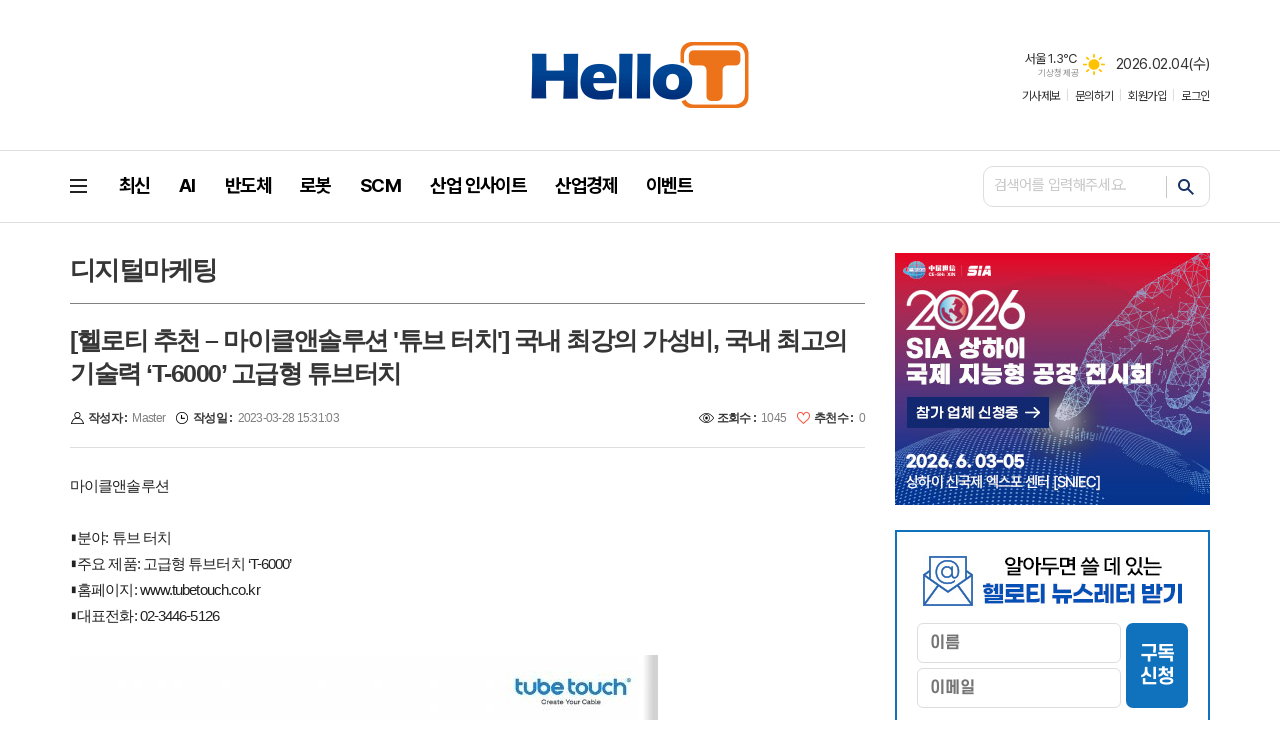

--- FILE ---
content_type: text/html; charset=utf-8
request_url: https://hellot.net/mybbs/bbs.html?mode=view&bbs_code=digital&cate=&page=5&search=&keyword=&type=&bbs_no=419
body_size: 15063
content:
<!DOCTYPE html>
<html lang="ko">
<head>
<meta charset="UTF-8">
<meta http-equiv="X-UA-Compatible" content="IE=edge">
<meta property="og:url"					content="https://www.hellot.net/mybbs/bbs.html?mode=view&bbs_code=digital&cate=&page=5&search=&keyword=&type=&bbs_no=419" />
<meta property="og:type"				content="article" />
<meta property="og:title"				content="[헬로티 HelloT] [헬로티 추천 – 마이클앤솔루션 '튜브 터치'] 국내 최강의 가성비, 국내 최고의 기술력 ‘T-6000’ 고급형 튜브터치" />
<meta property="og:description"			content="마이클앤솔루션 ▮분야: 튜브 터치▮주요 제품: 고급형 튜브터치 ‘T-6000’▮홈페이지: www.tubetouch.co.kr▮대표전화: 02-3446-5126" />
<meta property="og:image"				content="https://www.hellot.net/data/bbs_data/digital/202303/1679985057.jpg" />
<meta name="twitter:url"				content="https://www.hellot.net/mybbs/bbs.html?mode=view&bbs_code=digital&cate=&page=5&search=&keyword=&type=&bbs_no=419" />
<meta name="twitter:title"				content="[헬로티 HelloT] [헬로티 추천 – 마이클앤솔루션 '튜브 터치'] 국내 최강의 가성비, 국내 최고의 기술력 ‘T-6000’ 고급형 튜브터치" />
<meta name="twitter:card"				content="photo" />
<meta name="twitter:image"				content="https://www.hellot.net/data/bbs_data/digital/202303/1679985057.jpg" />

<!-- 데이블 -->
<meta property="dable:item_id" content="">
<meta property="dable:title" content="[헬로티 HelloT] [헬로티 추천 – 마이클앤솔루션 '튜브 터치'] 국내 최강의 가성비, 국내 최고의 기술력 ‘T-6000’ 고급형 튜브터치">
<meta property="dable:image" content="https://www.hellot.net/data/bbs_data/digital/202303/1679985057.jpg">
<meta property="dable:author" content="">
<meta property="article:section" content="">
<meta property="article:published_time" content="">

<meta name="naver-site-verification" content="f8d0eeb863057091678d8d96123ed4571d43875a" />
<link rel="canonical" href="https://www.hellot.net/mybbs/bbs.html?mode=view&bbs_code=digital&cate=&page=5&search=&keyword=&type=&bbs_no=419" />
<link rel="apple-touch-icon-precomposed" href="/data/skin/layout/1/m14/images/favicon72.png">
<link rel="apple-touch-icon-precomposed" sizes="144x144" href="/data/skin/layout/1/m14/images/favicon144.png">
<link rel="shortcut icon" href="https://www.hellot.net/favicon.ico">
<link rel="icon" href="https://www.hellot.net/favicon.ico" type="image/x-icon">
<link rel="alternate" type="application/rss+xml" title="RSS 2.0" href="/data/rss/news.xml">
<link type="text/css" rel="stylesheet" href="/data/skin/layout/1/m14/images/css/index_cache.css">
<link type="text/css" rel="stylesheet" href="/data/skin/content/1/theme_title/index_cache.css">
<link type="text/css" rel="stylesheet" href="/data/skin/content/1/widget/index.css">
<!--[if lte IE 8]>
<link rel="stylesheet" type="text/css" href="/data/skin/layout/1/m14/images/css/ie_cache.css">
<![endif]-->
<title>헬로티 –매일 만나는 첨단 산업, 경제, IT 소식</title>

<!-- Facebook Pixel Code -->
<script>
  !function(f,b,e,v,n,t,s)
  {if(f.fbq)return;n=f.fbq=function(){n.callMethod?
  n.callMethod.apply(n,arguments):n.queue.push(arguments)};
  if(!f._fbq)f._fbq=n;n.push=n;n.loaded=!0;n.version='2.0';
  n.queue=[];t=b.createElement(e);t.async=!0;
  t.src=v;s=b.getElementsByTagName(e)[0];
  s.parentNode.insertBefore(t,s)}(window, document,'script',
  'https://connect.facebook.net/en_US/fbevents.js');
  fbq('init', '6205923499453899');
  fbq('track', 'PageView');
</script>
<noscript>
  <img height="1" width="1" style="display:none" 
       src="https://www.facebook.com/tr?id=6205923499453899&ev=PageView&noscript=1"/>
</noscript>
<!-- End Facebook Pixel Code -->

<!-- Google Tag Manager -->
<script>(function(w,d,s,l,i){w[l]=w[l]||[];w[l].push({'gtm.start':
new Date().getTime(),event:'gtm.js'});var f=d.getElementsByTagName(s)[0],
j=d.createElement(s),dl=l!='dataLayer'?'&l='+l:'';j.async=true;j.src=
'https://www.googletagmanager.com/gtm.js?id='+i+dl;f.parentNode.insertBefore(j,f);
})(window,document,'script','dataLayer','GTM-MKMSBDF9');</script>
<!-- End Google Tag Manager -->

<script type="text/javascript" src="//wsa.mig-log.com/wsalog.js"> </script>
<script type="text/javascript">
wsa.cnv('2',1000,'UAUMQFC'); 
</script>


<script type="text/javascript" src="//wsa.mig-log.com/wsalog.js"> </script>
<script type="text/javascript">
wsa.inflow("www.hellot.net");
wsa_do(wsa);
</script><link href="/data/cache/skin/1/head-cnts.css?20090508101900" type="text/css" rel="stylesheet" />
<link href="/data/cache/skin/1/bbs-cnts.css?20090508101900" type="text/css" rel="stylesheet" />
<meta name="subject" content="헬로티" />
<meta name="Copyright" content="헬로티" />
<meta name="keywords" content="제조산업, 뉴스, 산업경제, IT,헬로티,첨단,AI,자동화기술,전자기술" />
<meta name="title" content="헬로티 – 매일 만나는 첨단 산업, 경제, IT 소식" />
<meta name="description" content="산업 전문 미디어인 헬로티는 자동화기술, 전자기술, AI, IT, ICT 등 다양한 산업 정보를 제공합니다. 최신 동향으로 트렌드를 파악해보세요." />

<script type='text/javascript' src='/plugin/jquery/jquery-1.3.2.min.js'></script>
<script type='text/javascript' src='/js/common/jquery.cookie.js'></script>
<script type='text/javascript' src='/plugin/jquery/jquery-ui-1.7.2.custom.min.js'></script>
<script type='text/javascript' src='/plugin/jquery/plugins/jquery.floatobject-1.0.js'></script>
<script type='text/javascript' src='/plugin/jquery/plugins/jquery.uploadify-v2.1.0/swfobject.js'></script>
<script type='text/javascript' src='/plugin/jquery/plugins/jquery.uploadify-v2.1.0/jquery.uploadify.v2.1.0.min.js'></script>
<script type='text/javascript' src='/plugin/jquery/plugins/jquery.newsticker.js'></script>
<script type='text/javascript' src='/plugin/jquery/plugins/jquery-galleryview/jquery.easing.1.3.js'></script>
<script type='text/javascript' src='/plugin/jquery/plugins/jquery-galleryview/jquery.galleryview-1.1.js'></script>
<script type='text/javascript' src='/plugin/jquery/plugins/jquery-galleryview/jquery.timers-1.1.2.js'></script>
<script type='text/javascript' src='/js/iecontrol.js'></script>
<script type='text/javascript' src='/js/xml_supports.js'></script>
<script type='text/javascript' src='/js/menu.js'></script>
<script type='text/javascript' src='/js/mynews.js'></script>
<script type='text/javascript' src='/js/input.js'></script>
<script type="text/javascript" src="/js/common/jquery-1.11.1.js"></script>
<script type="text/javascript" src="/js/common/jquery.fitvids.js"></script>
<script type="text/javascript" src="/js/common/swipe.js"></script>
<script type="text/javascript" src="/js/common/jquery.bxslider.js"></script>
<script type="text/javascript" src="/js/common/jquery.sticky.js"></script>
<script type="text/javascript" src="/js/common/icheck.js"></script>
<script type="text/javascript" src="/js/common/jquery-ui-1.9.2.custom.js"></script>
<script type="text/javascript" src="/js/common/jquery.easy-ticker.js"></script>
<link type="text/css" rel="stylesheet" href="/js/common/swiper.css">
<script type="text/javascript" src="/js/common/swiper.jquery.min.js"></script>
<script type="text/javascript" src="/js/common/jquery.simplyscroll.js"></script>
<link type="text/css" rel="stylesheet" href="/js/common/slick.css">
<script type="text/javascript" src="/js/common/slick.js"></script>
<script type="text/javascript" src="/js/common/jquery.slimscroll.js"></script>
<script type="text/javascript" src="/js/jquery.swipebox.js"></script><link rel="stylesheet" href="/plugin/photozoom/swipebox.css"><script type="text/javascript">
	var jQuery11 = $.noConflict(true);
</script>
<script type="text/javascript" src="/js/common/style.js"></script>
<meta property="naverblog:title"				content="" />

<script>
function ajaxGetSkinContent(layout_tpl, lay_no)
{
	$("#btn_more_" + lay_no).hide();
	$("#btn_more_loading_" + lay_no).show();
	if($("#skin_content_" + lay_no).attr("data-page") === undefined)
	{
		$("#skin_content_" + lay_no).attr("data-page", 1);
	}
	var page = Number($("#skin_content_" + lay_no).attr("data-page")) + 1;
	var mode = "get_skin_content";
	var parameter = "mode=" + mode + "&layout_tpl=" + layout_tpl + "&lay_no=" + lay_no + "&ajax_page=" + page + "&sec_no=0";

	$.ajax({
		url: "/news/ajax.php",
		data: parameter,
		dataType: "json",
		type:"POST",
		error: function(error) {
			console.log(error);
			return;
		},
		success: function(data){

			if(data.error_code)
			{
				console.log(data.error_message);
				return false;
			}
			$("#skin_content_" + lay_no).append($(data.html).find("#skin_content_" + lay_no).html());
			$("#skin_content_" + lay_no).attr("data-page", page);

			if($(data.html).find("#skin_content_" + lay_no).children().length >= $("#skin_content_" + lay_no).attr("data-count"))
			{
				$("#btn_more_" + lay_no).show();
			}
			$("#btn_more_loading_" + lay_no).hide();
		},
	});
}
</script>

<style>
.menu_wrap .hidden_skin, .top_ban_wrap .hidden_skin, .head_ban .hidden_skin { background: url(/data/skin/content/1/theme_title/images/bg_hr.png) repeat 0 0; height: 50px;}
.menu_wrap .html_no { position: absolute; right: 2px; top: 1px; background: #000; border-radius: 10px; color: #fff; font-family: Apple SD Gothic Neo, 돋움, Dotum, Helvetica, Droid Sans, AppleSDGothic, Arial, sans-serif; font-size: 12px; border: 1px solid #fff; display: block; padding: 1px 4px;}
.menu_wrap .html_text, .top_ban_wrap .html_text, .head_ban .html_text { position: absolute; right: 2px; top: 1px; background: #000; border-radius: 10px; color: #fff; font-family: Apple SD Gothic Neo, 돋움, Dotum, Helvetica, Droid Sans, AppleSDGothic, Arial, sans-serif; font-size: 12px; border: 1px solid #fff; display: block; padding: 1px 4px;}
.menu_wrap .html_no:before { content: "No."}
</style>

</head>
<body>
<!-- Google Tag Manager (noscript) -->
<noscript><iframe src="https://www.googletagmanager.com/ns.html?id=GTM-MKMSBDF9" height="0" width="0" style="display:none;visibility:hidden"></iframe></noscript>
<!-- End Google Tag Manager (noscript) -->		
<!-- HEADER -->
<!-- 접근성 메뉴 -->
<ul class="accessibility">
	<li><a href="#gnb">주메뉴 바로가기</a></li>
	<li><a href="#container">본문 바로가기</a></li>
</ul>

<script>
function bookmark(title, url) {
	if ( document.all ) {							// ie
		window.external.AddFavorite(url, title);
	} else if ( window.sidebar ) {					// firefox
		window.sidebar.addPanel(title, url, "");
	} else if(window.opera && window.print) {		// opera
		var elem = document.createElement("a");
		elem.setAttribute('href',url);
		elem.setAttribute('title',title);
		elem.setAttribute('rel','sidebar');
		elem.click(); // this.title=document.title;
	} else {
		alert("해당 브라우저는 즐겨찾기 추가 기능이 지원되지 않습니다.\n수동으로 즐겨찾기 하시거나 Ctrl+D 키를 눌러주시기 바랍니다. ");
	}
}
</script>

<script language="Javascript">
<!--
function todaycloseBanWin() { 
	$('.top_ban_wrap').slideUp(300);
}
-->
</script>
<div class="top_ban_wrap wrapper">
	<div>
		<div class='com_ban com_ban2327'></div>
		<a href="javascript:void(0);" onclick="todaycloseBanWin();" class="btn_top_pop_close tooltip" title="닫기">닫기</a>
	</div>
</div>

<div class="head_wrap">
	<!-- 헤더 -->
	<div id="header" class="wrapper">
		<div>
			
			<div class="head_top">
				<div>
					<h1><b><a href='/' target='_top' onfocus='blur()'><img src='/data/design/logo/toplogo_20241217141827.gif'  height=70 alt='헬로티 –매일 만나는 첨단 산업, 경제, IT 소식'  /></a></b></h1>
					<div class="head_ban">
					<div class="banner_slide" id="banCon2330" style="height: 0; overflow: hidden;">
						<ul id="banSlide2330" class="photo_box">
			
						</ul>
					</div>
				
					<style type="text/css">
					.banner_slide a { display: block; text-align: center;}
					</style>
					<script type="text/javascript">
					jQuery11(function(){
					 
						jQuery11('#banSlide2330').bxSlider({
						    auto: true,
				            hideControlOnEnd: true,
				            pager: false,
				            controls: false,
				            adaptiveHeight: true,
							pause: 4000,
							speed: 500,
							mode: 'horizontal',
						    onSliderLoad: function (currentIndex){
						        jQuery11('#banCon2330').css('height', 'inherit');
						    }
						});
					});
					</script>

			</div>
					
					<div class="util_wrap">
						
						
						<!-- 날씨 / 날짜 -->
						<div class="date_wrap">
							<p class="today_txt">2026.02.04<span>(수)</span></p>
													<div class="weather_box wt01 ico02">
							<ul class="weather_slide" id="weather_slide_b35e9071f678ca17f7562f3cd866d13d">
																<li class="icon_w">동두천 -2.6℃<span class="iw03">구름많음</span></li>
																<li class="icon_w">강릉 3.3℃<span class="iw01">맑음</span></li>
																<li class="icon_w">서울 1.3℃<span class="iw01">맑음</span></li>
																<li class="icon_w">대전 -1.7℃<span class="iw03">구름많음</span></li>
																<li class="icon_w">대구 -0.9℃<span class="iw04">흐림</span></li>
																<li class="icon_w">울산 1.4℃<span class="iw03">구름많음</span></li>
																<li class="icon_w">광주 0.8℃<span class="iw03">구름많음</span></li>
																<li class="icon_w">부산 3.9℃<span class="iw03">구름많음</span></li>
																<li class="icon_w">고창 -2.2℃<span class="iw03">구름많음</span></li>
																<li class="icon_w">제주 3.3℃<span class="iw02">구름조금</span></li>
																<li class="icon_w">강화 -3.6℃<span class="iw01">맑음</span></li>
																<li class="icon_w">보은 -5.1℃<span class="iw03">구름많음</span></li>
																<li class="icon_w">금산 -3.9℃<span class="iw03">구름많음</span></li>
																<li class="icon_w">강진군 -0.1℃<span class="iw04">흐림</span></li>
																<li class="icon_w">경주시 2.4℃<span class="iw03">구름많음</span></li>
																<li class="icon_w">거제 1.8℃<span class="iw04">흐림</span></li>
															</ul>
							<script>
								jQuery11('#weather_slide_b35e9071f678ca17f7562f3cd866d13d').bxSlider({
									auto: true,
									mode: 'fade',
									pause: 2500
								});
							</script>
							<a href="http://www.kma.go.kr/" class="wc" target="_blank">기상청 제공</a>
						</div>
						</div>
						
						<!-- 유틸 -->
						<ul class="util_nav">
														
							<li><a href="/home/page.html?code=report" >기사제보</a></li>
							<li><a href="/home/page.html?code=contact" >문의하기</a></li>
							
														<li><a href="/member/member_join.html">회원가입</a></li>
							<li><a href="/member/member_login.html">로그인</a></li>
														<!--<li>2026년 02월 03일 19시 40분</li>-->
						</ul>
						
					</div>
				</div>
			</div>
			
		</div>
	</div>
	
	<div class="wrapper head_cen">
		<div>
			
			<div class="pr">
				<div class="search_box">
					<div class="search_wrap">
						<form method="GET" action="/news/search_result.html" name="form_top_search">
							<fieldset>
								<label for="searchTxt" class="i_label">검색어를 입력해주세요.</label>
								<input type="text" id="searchTxt" name="search" class="i_text">
								<button title="검색하기" class="btn_search" onclick="document.form_top_search.submit();">검색하기</button>
							</fieldset>
						</form>
					</div>
				</div>
				
								
				<!-- GNB 서브 세로형-->
				<ul id="gnb" class="vertical">
										<li><a href="#" class="all_nav"><b></b></a></li>
															<li>
						<a href="/news/article_list_all.html"  ><span>최신</span></a>
											</li>
										<li>
						<a href="/news/section.html?sec_no=141"  ><span>AI</span></a>
												<ul id="submenu2" style="display: none;">
														<li><a href="/news/section_list_all.html?sec_no=144" ><span>AI</span></a></li>
														<li><a href="/news/section_list_all.html?sec_no=146" ><span>IT</span></a></li>
													</ul>		
											</li>
										<li>
						<a href="/news/section.html?sec_no=142"  ><span>반도체</span></a>
												<ul id="submenu3" style="display: none;">
														<li><a href="/news/section_list_all.html?sec_no=147" ><span>반도체</span></a></li>
														<li><a href="/news/section_list_all.html?sec_no=148" ><span>배터리</span></a></li>
													</ul>		
											</li>
										<li>
						<a href="/news/section.html?sec_no=143"  ><span>로봇</span></a>
												<ul id="submenu4" style="display: none;">
														<li><a href="/news/section_list_all.html?sec_no=150" ><span>로봇</span></a></li>
														<li><a href="/news/section_list_all.html?sec_no=182" ><span>DX</span></a></li>
													</ul>		
											</li>
										<li>
						<a href="/news/section.html?sec_no=183"  ><span>SCM</span></a>
												<ul id="submenu5" style="display: none;">
														<li><a href="/news/section_list_all.html?sec_no=184" ><span>SCM</span></a></li>
														<li><a href="/news/section_list_all.html?sec_no=185" ><span>ESG</span></a></li>
													</ul>		
											</li>
										<li>
						<a href="/news/section.html?sec_no=153"  ><span>산업 인사이트</span></a>
												<ul id="submenu6" style="display: none;">
														<li><a href="/news/section_list_all.html?sec_no=156" ><span>스포트라이트</span></a></li>
														<li><a href="/news/section_list_all.html?sec_no=157" ><span>라이브러리</span></a></li>
														<li><a href="/news/section_list_all.html?sec_no=158" ><span>산업지식IN</span></a></li>
														<li><a href="/news/section_list_all.html?sec_no=160" ><span>인터뷰</span></a></li>
														<li><a href="/news/section_list_all.html?sec_no=192" ><span>중국 리포트</span></a></li>
														<li><a href="/news/section_list_all.html?sec_no=161" ><span>테크노트</span></a></li>
														<li><a href="/news/section_list_all.html?sec_no=194" ><span>글로벌</span></a></li>
													</ul>		
											</li>
										<li>
						<a href="/news/section.html?sec_no=154"  ><span>산업경제</span></a>
												<ul id="submenu7" style="display: none;">
														<li><a href="/news/section_list_all.html?sec_no=167" ><span>교육/세미나</span></a></li>
														<li><a href="/news/section_list_all.html?sec_no=162" ><span>기업뉴스</span></a></li>
														<li><a href="/news/section_list_all.html?sec_no=187" ><span>데이터</span></a></li>
														<li><a href="/news/section_list_all.html?sec_no=163" ><span>디지털라이프</span></a></li>
														<li><a href="/news/section_list_all.html?sec_no=165" ><span>부동산건설</span></a></li>
														<li><a href="/news/section_list_all.html?sec_no=164" ><span>인사동정</span></a></li>
														<li><a href="/news/section_list_all.html?sec_no=166" ><span>정책</span></a></li>
													</ul>		
											</li>
										<li>
						<a href="/news/section.html?sec_no=155"  ><span>이벤트</span></a>
												<ul id="submenu8" style="display: none;">
														<li class="newsletter"><a href="/mybbs/bbs.html?bbs_code=pds" ><span>뉴스레터</span></a></li>
														<li><a href="/news/section_list_all.html?sec_no=169" ><span>전시·컨퍼런스</span></a></li>
														<li><a href="/news/section.html?sec_no=130" ><span>디지털마케팅</span></a></li>
														<li><a href="/mybbs/bbs.html?bbs_code=notice" ><span>헬로티소식</span></a></li>
														<li><a href="/news/section_list_all.html?sec_no=171" ><span>헬로티TV</span></a></li>
													</ul>		
											</li>
									</ul>
				<script type="text/javascript">
				jQuery11(function(){
					var gnbMenu = jQuery11('#gnb > li');
					
					gnbMenu.hover(function(){
						jQuery11(this).children('a').addClass('on');
						jQuery11(this).children('ul').stop().slideDown(300);
					}, function(){
						jQuery11(this).children('a').removeClass('on');
						jQuery11(this).children('ul').hide();
					});
				});
				</script>
								
							</div>
			
						<div class="allnav_wrap wrapper" style="display: none;">
				
				<div class="pr">
					<a href="#" class="allnav_close" title="닫기">닫기</a>
					
					<ul class="allnav">
												<li>
							<a href="/news/article_list_all.html" >최신</a>
													</li>
												<li>
							<a href="/news/section.html?sec_no=141" >AI</a>
														<ul id="submenu2">
																<li><a href="/news/section_list_all.html?sec_no=144" ><span>AI</span></a></li>
																<li><a href="/news/section_list_all.html?sec_no=146" ><span>IT</span></a></li>
															</ul>		
													</li>
												<li>
							<a href="/news/section.html?sec_no=142" >반도체</a>
														<ul id="submenu3">
																<li><a href="/news/section_list_all.html?sec_no=147" ><span>반도체</span></a></li>
																<li><a href="/news/section_list_all.html?sec_no=148" ><span>배터리</span></a></li>
															</ul>		
													</li>
												<li>
							<a href="/news/section.html?sec_no=143" >로봇</a>
														<ul id="submenu4">
																<li><a href="/news/section_list_all.html?sec_no=150" ><span>로봇</span></a></li>
																<li><a href="/news/section_list_all.html?sec_no=182" ><span>DX</span></a></li>
															</ul>		
													</li>
												<li>
							<a href="/news/section.html?sec_no=183" >SCM</a>
														<ul id="submenu5">
																<li><a href="/news/section_list_all.html?sec_no=184" ><span>SCM</span></a></li>
																<li><a href="/news/section_list_all.html?sec_no=185" ><span>ESG</span></a></li>
															</ul>		
													</li>
												<li>
							<a href="/news/section.html?sec_no=153" >산업 인사이트</a>
														<ul id="submenu6">
																<li><a href="/news/section_list_all.html?sec_no=156" ><span>스포트라이트</span></a></li>
																<li><a href="/news/section_list_all.html?sec_no=157" ><span>라이브러리</span></a></li>
																<li><a href="/news/section_list_all.html?sec_no=158" ><span>산업지식IN</span></a></li>
																<li><a href="/news/section_list_all.html?sec_no=160" ><span>인터뷰</span></a></li>
																<li><a href="/news/section_list_all.html?sec_no=192" ><span>중국 리포트</span></a></li>
																<li><a href="/news/section_list_all.html?sec_no=161" ><span>테크노트</span></a></li>
																<li><a href="/news/section_list_all.html?sec_no=194" ><span>글로벌</span></a></li>
															</ul>		
													</li>
												<li>
							<a href="/news/section.html?sec_no=154" >산업경제</a>
														<ul id="submenu7">
																<li><a href="/news/section_list_all.html?sec_no=167" ><span>교육/세미나</span></a></li>
																<li><a href="/news/section_list_all.html?sec_no=162" ><span>기업뉴스</span></a></li>
																<li><a href="/news/section_list_all.html?sec_no=187" ><span>데이터</span></a></li>
																<li><a href="/news/section_list_all.html?sec_no=163" ><span>디지털라이프</span></a></li>
																<li><a href="/news/section_list_all.html?sec_no=165" ><span>부동산건설</span></a></li>
																<li><a href="/news/section_list_all.html?sec_no=164" ><span>인사동정</span></a></li>
																<li><a href="/news/section_list_all.html?sec_no=166" ><span>정책</span></a></li>
															</ul>		
													</li>
												<li>
							<a href="/news/section.html?sec_no=155" >이벤트</a>
														<ul id="submenu8">
																<li><a href="/mybbs/bbs.html?bbs_code=pds" ><span>뉴스레터</span></a></li>
																<li><a href="/news/section_list_all.html?sec_no=169" ><span>전시·컨퍼런스</span></a></li>
																<li><a href="/news/section.html?sec_no=130" ><span>디지털마케팅</span></a></li>
																<li><a href="/mybbs/bbs.html?bbs_code=notice" ><span>헬로티소식</span></a></li>
																<li><a href="/news/section_list_all.html?sec_no=171" ><span>헬로티TV</span></a></li>
															</ul>		
													</li>
											</ul>
				</div>
				
			</div>
			
			<script type="text/javascript">
			jQuery11(function(){
			
				var allNav = jQuery11('.all_nav');
				var allNavWrap = jQuery11('.allnav_wrap');
				var allNavClose = jQuery11('.allnav_close');
				
				allNav.on('click',function(){
					allNavWrap.slideDown(300);
					return false;
				});
				
				allNavClose.on('click',function(){
					allNavWrap.slideUp(300);
					return false;
				});
				
				jQuery11(document).on('click',function(){
					allNavWrap.slideUp(300);
				});
				allNavWrap.on('click',function(e){ 
					e.stopPropagation(); 
				});
				
			});
			</script>
						
		</div>
	</div>
</div>


    
<!-- CONTENT -->
<div class="wrapper">
	<div id="container">
		
		<div class="column col73">
			<div>
				<div>
					<link href="/data/cache/template/bbs/1/tpl1/bbs_cache.css" type="text/css" rel="stylesheet">
<!-- editor JS(Mymedia)-->
<script language="Javascript" src="/js/editor.js"></script>
<!-- Ajax 처리(로딩이미지 추가할것) -->
<script type="text/javascript">
function postRcmReq(post_no)
{
	$.ajax({
		type: "GET",
		url: "bbs.html",
		data: "bbs_code=digital&bbs_no=419&mode=recmd",
		success: function(response){
			if ( response != '' )
			{
				$('#target_rcm').text(response);
				$('#target_rcm').show();
			}
			else
			{
				alert("이미 참여하셨습니다.");
				return;
			}
		}
	});
}
</script>
<!-- Ajax 처리 //-->

<h2 class="board_tit">디지털마케팅</h2>

<!--
<div class="arrage_l">
		디지털마케팅
	</div>
-->
<!-- 자유게시판 리스트 -->

<div class="view_type">
	<div class="board_detail_top">
		<h2>[헬로티 추천 – 마이클앤솔루션 '튜브 터치'] 국내 최강의 가성비, 국내 최고의 기술력 ‘T-6000’ 고급형 튜브터치</h2>
	</div>
	<div class="info">
		<ul class="fl">
			<li class="icon_info01"><b>작성자 : </b>Master</li>
			<li class="icon_info02"><b>작성일 : </b>2023-03-28 15:31:03</li>
		</ul>
		
		<ul class="fr">
									<li class="icon_info03"><b>조회수 : </b>1045</li>
									<li class="icon_info04"><b>추천수 : </b><span id="target_rcm">0</span></li>
					</ul>
	</div>
	
	<div class="cnt">
		
		<!-- //게시물 본문 -->
		<div class="view_content lay_recom">
			<p><div>마이클앤솔루션</div><div><br></div><div>▮분야: 튜브 터치</div><div>▮주요 제품: 고급형 튜브터치 ‘T-6000’</div><div>▮홈페이지: www.tubetouch.co.kr</div><div>▮대표전화: 02-3446-5126</div><div><br></div><div><img src="/data/bbs_data/digital/202303/1679985057.jpg" id="imgFile_185" border="0" width="588"><br></div></p>
			
						<a href='javascript:void(0);' onClick="javascript:postRcmReq('419'); return false;" id="btnRecom" class="button_recom">추천</a>
			
		</div>
		<!-- 게시물 본문// -->
		
		<div class="file_wrapper">
						<!-- 첨부파일 리스트 시작 -->
			<h5>첨부파일</h5>
			<ul>
								<li>
					<a href="bbs.html?mode=download&bbs_code=digital&bbs_no=419&att_no=185"><img src="/data/skin/bbs/1/tpl1/images/clipboard.gif" alt="">마이클앤솔루션.JPG</a>
				</li>
							</ul>
					</div>
		
		
	</div>

</div>

<!-- 게시판 메뉴 -->
<div class="arrage_n">
	<div class="bbs_btn">
	<div class="left">	
		<!-- 리스트 -->
				<a href="bbs.html?bbs_code=digital&bbs_no=419&cate=&page=5&type=&mode=list" class="b_btn">목록보기</a>
				<a href="javascript:openWin('/mybbs/bbs.html?mode=view&bbs_code=digital&bbs_no=419&mode2=print', 'print_pop', '760', '600', 'yes');" class="b_btn c_white">인쇄하기</a>
						<!--// 리스트 -->
	</div>
	
	<div class="right">
				
			
				
				
		<ul class="btn_absol">
			
			
		</ul>
	</div>
</div></div>

<!-- 게시판 댓글 -->

<div class="arrage_n mt30">
	<div class="board_list">
	<table class="board_table">
		<colgroup>
			<col width="60px">
						<col width="">
			<col width="90px">
			<col width="72px">
						<col width="50px">
									<col width="50px">
					</colgroup>
		<thead>
			<tr>
				<th>번호</th>
				
								<th>제목</th>
				<th>작성자</th>
				<th>작성일</th>
								<th>조회</th>
												<th>추천</th>
							</tr>
		</thead>
		<tbody>
					<tr>
								<td>45</td>
												<td  style="position:relative;">
					<a href="bbs.html?mode=view&bbs_code=digital&cate=&page=5&search=&keyword=&type=&bbs_no=430" class="b_link ">										<b>재해 복구 도입요건이 있으시다면, Nutanix 재해 복구 Movie Day에 초대합니다!</b>
																									</a>
									</td>
				<td>박여진</td>
				<td>2023/04/03</td>
								<td>1151</td>
												<td>0</td>
							</tr>
					<tr>
								<td>44</td>
												<td  style="position:relative;">
					<a href="bbs.html?mode=view&bbs_code=digital&cate=&page=5&search=&keyword=&type=&bbs_no=428" class="b_link ">										<b>AWS Summit Seoul 3년 만에 오프라인 개최!</b>
																									</a>
									</td>
				<td>박여진</td>
				<td>2023/04/03</td>
								<td>1043</td>
												<td>0</td>
							</tr>
					<tr>
								<td>43</td>
												<td  style="position:relative;">
					<a href="bbs.html?mode=view&bbs_code=digital&cate=&page=5&search=&keyword=&type=&bbs_no=427" class="b_link ">										<b>더 나은 데이터 수집을 위한 노하우 전수✨ 4월 교육센터에서 만나보세요!</b>
																									</a>
									</td>
				<td>박여진</td>
				<td>2023/04/03</td>
								<td>846</td>
												<td>0</td>
							</tr>
					<tr>
								<td>42</td>
												<td  style="position:relative;">
					<a href="bbs.html?mode=view&bbs_code=digital&cate=&page=5&search=&keyword=&type=&bbs_no=426" class="b_link ">										<b>[영림원소프트랩/마이크로소프트 세미나] 디지털전환 ERP + AI 경영분석 및 협업툴 솔루션 소개</b>
																									</a>
									</td>
				<td>박여진</td>
				<td>2023/04/03</td>
								<td>1451</td>
												<td>1</td>
							</tr>
					<tr>
								<td>41</td>
												<td  style="position:relative;">
					<a href="bbs.html?mode=view&bbs_code=digital&cate=&page=5&search=&keyword=&type=&bbs_no=425" class="b_link ">										<b>스마트공장 시작이 어려울 때! 요꼬가와가 알려드려요.</b>
																									</a>
									</td>
				<td>박여진</td>
				<td>2023/04/03</td>
								<td>854</td>
												<td>0</td>
							</tr>
					<tr>
								<td>40</td>
												<td  style="position:relative;">
					<a href="bbs.html?mode=view&bbs_code=digital&cate=&page=5&search=&keyword=&type=&bbs_no=421" class="b_link ">										<b>[헬로티 추천 – 티비에스 '바코드 리본'] 뛰어난 라벨 적성, 선명한 인쇄품질, 강한 내구성 ‘ITW-바코드 리본’</b>
																									</a>
									</td>
				<td>Master</td>
				<td>2023/03/28</td>
								<td>797</td>
												<td>0</td>
							</tr>
					<tr>
								<td>39</td>
												<td  style="position:relative;">
					<a href="bbs.html?mode=view&bbs_code=digital&cate=&page=5&search=&keyword=&type=&bbs_no=420" class="b_link ">										<b>[헬로티 추천 – 투테크 '레이저 엔진'] 효율성과 생산성을 높이는 오토 라벨러 제작 가능한 레이저 엔진</b>
																									</a>
									</td>
				<td>Master</td>
				<td>2023/03/28</td>
								<td>931</td>
												<td>0</td>
							</tr>
					<tr>
								<td>*</td>
												<td  style="position:relative;">
					<a href="bbs.html?mode=view&bbs_code=digital&cate=&page=5&search=&keyword=&type=&bbs_no=419" class="b_link ">										<b>[헬로티 추천 – 마이클앤솔루션 '튜브 터치'] 국내 최강의 가성비, 국내 최고의 기술력 ‘T-6000’ 고급형 튜브터치</b>
																									</a>
									</td>
				<td>Master</td>
				<td>2023/03/28</td>
								<td>1046</td>
												<td>0</td>
							</tr>
					<tr>
								<td>37</td>
												<td  style="position:relative;">
					<a href="bbs.html?mode=view&bbs_code=digital&cate=&page=5&search=&keyword=&type=&bbs_no=418" class="b_link ">										<b>[헬로티 추천 – 에이펄스테크놀로지 'RFID 시스템'] 휴대형 RFID 스마트 리더</b>
																									</a>
									</td>
				<td>Master</td>
				<td>2023/03/28</td>
								<td>768</td>
												<td>0</td>
							</tr>
					<tr>
								<td>36</td>
												<td  style="position:relative;">
					<a href="bbs.html?mode=view&bbs_code=digital&cate=&page=5&search=&keyword=&type=&bbs_no=417" class="b_link ">										<b>[헬로티 추천 – 커넥티드인사이트 '멀티카메라 솔루션'] 여러 카메라가 하나의 카메라로 동작, 대면적 치수검사와 Align을 빠르고 정확하게</b>
																									</a>
									</td>
				<td>Master</td>
				<td>2023/03/28</td>
								<td>1087</td>
												<td>0</td>
							</tr>
					<tr>
								<td>35</td>
												<td  style="position:relative;">
					<a href="bbs.html?mode=view&bbs_code=digital&cate=&page=5&search=&keyword=&type=&bbs_no=415" class="b_link ">										<b>[헬로티 추천 – 에드몬드옵틱스 '렌즈'] TECHSPEC, HP Series Fixed Focal Length Lenses</b>
																									</a>
									</td>
				<td>Master</td>
				<td>2023/03/24</td>
								<td>974</td>
												<td>0</td>
							</tr>
					<tr>
								<td>34</td>
												<td  style="position:relative;">
					<a href="bbs.html?mode=view&bbs_code=digital&cate=&page=5&search=&keyword=&type=&bbs_no=414" class="b_link ">										<b>[헬로티 추천 – 알모코리아 '바코드 리본'] 가장 눈에 띄는 리본 ‘inkanto’</b>
																									</a>
									</td>
				<td>Master</td>
				<td>2023/03/24</td>
								<td>1071</td>
												<td>0</td>
							</tr>
					<tr>
								<td>33</td>
												<td  style="position:relative;">
					<a href="bbs.html?mode=view&bbs_code=digital&cate=&page=5&search=&keyword=&type=&bbs_no=413" class="b_link ">										<b>[헬로티 추천 – 아이디로 'RFID'] 가시광 RFID 시스템</b>
																									</a>
									</td>
				<td>Master</td>
				<td>2023/03/24</td>
								<td>1025</td>
												<td>0</td>
							</tr>
					<tr>
								<td>32</td>
												<td  style="position:relative;">
					<a href="bbs.html?mode=view&bbs_code=digital&cate=&page=5&search=&keyword=&type=&bbs_no=412" class="b_link ">										<b>[헬로티 추천 – 한국엡손 '영수증 프린터'] 프리미엄 영수증 프린터 ‘TM-T88Vll’</b>
																									</a>
									</td>
				<td>Master</td>
				<td>2023/03/24</td>
								<td>891</td>
												<td>0</td>
							</tr>
					<tr>
								<td>31</td>
												<td  style="position:relative;">
					<a href="bbs.html?mode=view&bbs_code=digital&cate=&page=5&search=&keyword=&type=&bbs_no=411" class="b_link ">										<b>[헬로티 추천 – 씨에스프론트라인 '머신비전'] 고정식 산업용 스캐너 및 머신비전 시스템</b>
																									</a>
									</td>
				<td>Master</td>
				<td>2023/03/24</td>
								<td>1282</td>
												<td>0</td>
							</tr>
					<tr>
								<td>30</td>
												<td  style="position:relative;">
					<a href="bbs.html?mode=view&bbs_code=digital&cate=&page=5&search=&keyword=&type=&bbs_no=404" class="b_link ">										<b>[헬로티 추천 – 에일리언테크놀로지아시아 'RFID'] RFID 태그, RFID 리더, RFID 시스템, RFID의 모든 것</b>
																									</a>
									</td>
				<td>Master</td>
				<td>2023/03/21</td>
								<td>1162</td>
												<td>0</td>
							</tr>
					<tr>
								<td>29</td>
												<td  style="position:relative;">
					<a href="bbs.html?mode=view&bbs_code=digital&cate=&page=5&search=&keyword=&type=&bbs_no=403" class="b_link ">										<b>[헬로티 추천 - 유앤아이씨 '자동인식시스템'] 바코드 스캐너, 산업용 고정식 스캐너, 바코드 프린터</b>
																									</a>
									</td>
				<td>Master</td>
				<td>2023/03/21</td>
								<td>1106</td>
												<td>0</td>
							</tr>
					<tr>
								<td>28</td>
												<td  style="position:relative;">
					<a href="bbs.html?mode=view&bbs_code=digital&cate=&page=5&search=&keyword=&type=&bbs_no=402" class="b_link ">										<b>[헬로티 추천 - 센소파트 '비전센서'] 비전센서, 선택이 아닌 필수입니다</b>
																									</a>
									</td>
				<td>Master</td>
				<td>2023/03/21</td>
								<td>778</td>
												<td>0</td>
							</tr>
					<tr>
								<td>27</td>
												<td  style="position:relative;">
					<a href="bbs.html?mode=view&bbs_code=digital&cate=&page=5&search=&keyword=&type=&bbs_no=401" class="b_link ">										<b>[헬로티 추천 - 뷰웍스 '머신비전 카메라'] 2k부터 16k까지 다양한 애플리케이션을 위한 VL시리즈</b>
																									</a>
									</td>
				<td>Master</td>
				<td>2023/03/21</td>
								<td>943</td>
												<td>0</td>
							</tr>
					<tr>
								<td>26</td>
												<td  style="position:relative;">
					<a href="bbs.html?mode=view&bbs_code=digital&cate=&page=5&search=&keyword=&type=&bbs_no=400" class="b_link ">										<b>[헬로티 추천 - 대신정보통신 '산업용 스마트 PDA'] 4차산업혁명 사물과 인터넷을 연결해주는 산업용 스마트 PDA</b>
																									</a>
									</td>
				<td>Master</td>
				<td>2023/03/21</td>
								<td>996</td>
												<td>0</td>
							</tr>
					</tr>
		</tbody>
	</table>

		
		<div class="paging">
		<span><a href="bbs.html?bbs_code=digital&cate=&search=&keyword=&type=&page=0" class="btn_p prev">이전</a></span>
		<div class="btn_pagenum">
				<a href="bbs.html?bbs_code=digital&cate=&search=&keyword=&type=&page=1">1</a>
				<a href="bbs.html?bbs_code=digital&cate=&search=&keyword=&type=&page=2">2</a>
				<a href="bbs.html?bbs_code=digital&cate=&search=&keyword=&type=&page=3">3</a>
				<a href="bbs.html?bbs_code=digital&cate=&search=&keyword=&type=&page=4">4</a>
				<a href="bbs.html?bbs_code=digital&cate=&search=&keyword=&type=&page=5" class="on">5</a>
				<a href="bbs.html?bbs_code=digital&cate=&search=&keyword=&type=&page=6">6</a>
				<a href="bbs.html?bbs_code=digital&cate=&search=&keyword=&type=&page=7">7</a>
				</div>
		<span><a href="bbs.html?bbs_code=digital&cate=&search=&keyword=&type=&page=7" class="btn_p next">다음</a></span>
	</div>
		
<form name="search_frm" method="post" action="bbs.html?bbs_code=digital&bbs_no=419&cate=&page=5&type=&mode=list" onsubmit="return validate(this)" style="margin:0px;">
	<!-- 검색 -->
	<fieldset>
		<div class="art_search">
			<ul>
				<li>
					<div class="select_box">
					    <label for="searchCategory">제목</label>
					    <select id="searchCategory" name="search" style="width: 77px;">
							<option value="subject" selected>제목</option>
							<option value="name">글쓴이</option>
							<option value="body">내용</option>
					    </select>
					</div>
				</li>
				<li>
					<label for="searchTxt" class="blind">검색내용</label>
					<span class="input_wrap"><input type="text" id="searchTxt" name="keyword"></span>
				</li>
			</ul>
			<div class="btn_search">
				<input type="submit" name="image" value="검색" class="btn_board_search">
			</div>
		</div>
	</fieldset>
	<!-- // 검색 -->
</form>
</div>

<form name="secretmove_form" id="secretmove_form" action="#" method="post">
	<input type="hidden" name="secret_pass" id="secret_pass" value="">
</form>

<script type="text/javascript">
$(function($){	
	var pwClose2 = $('._btn_close_p2');
	pwClose2.click(function(){
		$(this).parent().hide();
	});

	$('._secret_fn').click(function(){			
		$('._pw_input').hide();
		$(this).next('._pw_input').show();	
		return false;
	});

	$('._locationview').click(function(){
		var href = $(this).parents('._pw_input').prev('a').attr('href');	
		var pass = $(this).prev().val();
		if(!pass){
			alert('비밀번호를 입력해 주세요');
		}else{
			$('#secretmove_form').attr("action", href);
			$('#secret_pass').val(pass);
			$('#secretmove_form').submit();
		}
		return false;
	});
});

</script></div>

<!-- 이전글다음글  -->
<!-- //이전글다음글 -->


<!--- 처리 내장 프레임 proc --->
<iframe id="proc" name="proc" style="display:none"></iframe>
				</div>
			</div>
			<div>
				<div>
					<div><div class='com_ban com_ban2553'><a href="https://www.hellot.net/news/banner_click.php?no=1541&mode=stat" target="_blank"><img src="https://www.hellot.net/data/banner/2025103125166a.jpg" width="100%" border="0" alt="배너" /></a></div><hr class='skin_margin' style='height:25px;'>

<div class="ext_036">
	
	<div class="subscribe_box">
		<h4><img src="/data/skin/content/1/ext_036/images/ss_tit02.jpg?210902" alt="알아두면 쓸데 있는 헬로티 뉴스레터 받기"></h4>
		<fieldset>
			<div class="ss_form_s">
				<div>
					<div>
						<label for="subscribe_name">
							<input type="text" id="subscribe_name" name="subscribe_name" placeholder="이름">
						</label>
					</div>
					<div>
						<label for="subscribe_mail">
							<input type="text" id="subscribe_mail" name="subscribe_mail" placeholder="이메일">
						</label>
					</div>
				</div>
				<div class="ss_submit">
					<button onclick="subscribe_app();return false;">구독<br>신청</button>
				</div>
			</div>
			
			<div class="a_cen mt15"><a href="/mybbs/bbs.html?bbs_code=pds" class="btn_under">지난 뉴스레터 보기</a></div>
		</fieldset>
	</div>
	<script>
	var agreement_text = '';
	var policy_jon_text = '';
	function subscribe_app()
	{
		if($("#subscribe_name").val().trim() == "")
		{
			alert("이름을 입력해주세요");
			$("#subscribe_name").focus();
			return false;
		}
		if($("#subscribe_mail").val().trim() == "")
		{
			alert("메일을 입력해주세요");
			$("#subscribe_mail").focus();
			return false;
		}

		if($("#subscribe_name").val().trim().length < 2 ||  $("#subscribe_name").val().trim().length > 20 )
		{
			alert("올바른 이름을 입력해주세요");
			$("#subscribe_name").focus();
			return false;
		}

		var regex=/^([\w-]+(?:\.[\w-]+)*)@((?:[\w-]+\.)*\w[\w-]{0,66})\.([a-z]{2,6}(?:\.[a-z]{2})?)$/;
		if(regex.test($("#subscribe_mail").val()) === false) 
		{
			alert("잘못된 이메일 형식입니다.");
			$("#subscribe_mail").focus();
			return false;
		} 

		modalShow(popTerms);
	}

	$(document).ready(function() {
		ext_036_page_code('agreement');
		ext_036_page_code('policy_join');
	});
	function ext_036_page_code(page_code)
	{
		var parameter = 'mode=get_page_content&page=' + page_code;
		$.ajax({
			url: '/news/ajax.php',
			data: parameter,
			dataType: 'json',
			type : 'POST',
			error: function(error) {
				console.log(error.errorMessage);
				return;
			},
			success: function(data){
				if(!data.errorCode)
				{
					$(".ss_terms_" + page_code).html(data.data);
				}
			}
		});
	}
	</script>

</div><hr class='skin_margin' style='height:25px;'>
<div class="pvw_009 hcon2447    " style="height: 0;">
	
		<div class="tit_set ts08">
		<h2><a href="/news/article_list_all.html" style="color:#397fc5">포토이슈</a></h2>
			</div>
	
	<div class="slide_wrap">
		<div>
			<ul id="picSlide2447" class="photo_box">
								<li>
					<a href="/news/article.html?no=110028">
												<span class="thumb bf32"><span class="bfbox"><img src="//www.hellot.net/data/cache/public/photos/20260206/art_17701152129883_9653f6_313x209_c0.jpg" alt=""></span></span>
												<b><span class="ofe">링크, 메신저 내 인공지능 비서 확산 위해 2천만달러 조달</span></b>
						<i></i>
					</a>
				</li>
								<li>
					<a href="/news/article.html?no=110027">
												<span class="thumb bf32"><span class="bfbox"><img src="//www.hellot.net/data/cache/public/photos/20260206/art_17701150107307_6d34c5_313x209_c0.jpg" alt=""></span></span>
												<b><span class="ofe">틱톡-오라클, 겨울 폭풍 정전 후 미국 서비스 정상화 선언</span></b>
						<i></i>
					</a>
				</li>
								<li>
					<a href="/news/article.html?no=110026">
												<span class="thumb bf32"><span class="bfbox"><img src="//www.hellot.net/data/cache/public/photos/20260206/art_17701135090213_63f1f6_313x209_c0.jpg" alt=""></span></span>
												<b><span class="ofe">애플, 아이폰·아이패드가 통신사에 주는 위치정보 정밀도 제한</span></b>
						<i></i>
					</a>
				</li>
								<li>
					<a href="/news/article.html?no=110023">
												<span class="thumb bf32"><span class="bfbox"><img src="//www.hellot.net/data/cache/public/photos/20260206/art_17701127552072_ea6908_313x209_c0.jpg" alt=""></span></span>
												<b><span class="ofe">‘AX·DX 최전선, 두 눈으로 직접 확인하세요’ 하노버 메세 2026 산업 시찰단 모집</span></b>
						<i></i>
					</a>
				</li>
								<li>
					<a href="/news/article.html?no=110025">
												<span class="thumb bf32"><span class="bfbox"><img src="//www.hellot.net/data/cache/public/photos/20260206/art_17701129251002_56428e_313x209_c0.jpg" alt=""></span></span>
												<b><span class="ofe">“유럽 제조 현장에서 답 찾는다” 하노버 메세 2026 AX·DX 시찰단 모집</span></b>
						<i></i>
					</a>
				</li>
								<li>
					<a href="/news/article.html?no=110024">
												<span class="thumb bf32"><span class="bfbox"><img src="//www.hellot.net/data/cache/public/photos/20260206/art_1770110737959_1562c7_313x209_c0.jpg" alt=""></span></span>
												<b><span class="ofe">[헬로스톡] 2월 3일 주목할 종목: KMW·고영·코리아써키트·삼성SDI</span></b>
						<i></i>
					</a>
				</li>
							</ul>
		</div>
		
				<div>
			<ul id="thumbPager2447" class="thumb_page col3">
								<li>
										<a data-slide-index="0" href="">
						<b class="thumb bf32"><span class="bfbox"><img src="//www.hellot.net/data/cache/public/photos/20260206/art_17701152129883_9653f6_102x68_c0.jpg" width="102" height="68" /></span></b>
						<span></span>
					</a>
										
				</li>
								<li>
										<a data-slide-index="1" href="">
						<b class="thumb bf32"><span class="bfbox"><img src="//www.hellot.net/data/cache/public/photos/20260206/art_17701150107307_6d34c5_102x68_c0.jpg" width="102" height="68" /></span></b>
						<span></span>
					</a>
										
				</li>
								<li>
										<a data-slide-index="2" href="">
						<b class="thumb bf32"><span class="bfbox"><img src="//www.hellot.net/data/cache/public/photos/20260206/art_17701135090213_63f1f6_102x68_c0.jpg" width="102" height="68" /></span></b>
						<span></span>
					</a>
										
				</li>
								<li>
										<a data-slide-index="3" href="">
						<b class="thumb bf32"><span class="bfbox"><img src="//www.hellot.net/data/cache/public/photos/20260206/art_17701127552072_ea6908_102x68_c0.jpg" width="102" height="68" /></span></b>
						<span></span>
					</a>
										
				</li>
								<li>
										<a data-slide-index="4" href="">
						<b class="thumb bf32"><span class="bfbox"><img src="//www.hellot.net/data/cache/public/photos/20260206/art_17701129251002_56428e_102x68_c0.jpg" width="102" height="68" /></span></b>
						<span></span>
					</a>
										
				</li>
								<li>
										<a data-slide-index="5" href="">
						<b class="thumb bf32"><span class="bfbox"><img src="//www.hellot.net/data/cache/public/photos/20260206/art_1770110737959_1562c7_102x68_c0.jpg" width="102" height="68" /></span></b>
						<span></span>
					</a>
										
				</li>
							</ul>
		</div>
			</div>
	
		<script type="text/javascript">
	jQuery11(function(){
	 
		var thumbslider = jQuery11('#picSlide2447').bxSlider({
		    auto: true,
		    mode: 'fade',
		    pagerCustom: '#thumbPager2447',
		    onSlideAfter: function() {
		        thumbslider.stopAuto();
		        thumbslider.startAuto();
		    },
            onSliderLoad: function(){
		        jQuery11(".hcon2447").css("height", "inherit");
		    }
		});
        
	});
	</script>
		
</div><hr class='skin_margin' style='height:25px;'>
<div class="arl_076    ">
	<div class="tit_set ts01">
	<h2><a href="javascript:void(0);" >랭킹뉴스</a></h2>
	</div>
	
	<ul class="art_list  on_img round ">
			<li >
			<a href="/news/article.html?no=109818" class="rank1">
				<i class="rank notranslate">1</i>
												<span class="thumb"><img src="//www.hellot.net/data/cache/public/photos/20260105/art_17696563057143_99652c_70x70_c0.jpg" width="70" height="70" alt=""></span>
												<div class="txt_box">
					<h2>
						<span>엠아이큐브솔루션 상장 후 첫 무상증자…발행주식 수 3배 확대</span>
					</h2>
				</div>
			</a>
		</li>
					<li >
			<a href="/news/article.html?no=109738" class="rank2">
				<i class="rank notranslate">2</i>
												<span class="thumb"><img src="//www.hellot.net/data/cache/public/photos/20260105/art_17695142609615_626d03_70x70_c0.jpg" width="70" height="70" alt=""></span>
												<div class="txt_box">
					<h2>
						<span>[헬로스톡] 1월 27일 주목할 종목: LG이노텍·SK텔레콤·세아베스틸지주·RFHIC</span>
					</h2>
				</div>
			</a>
		</li>
					<li >
			<a href="/news/article.html?no=109913" class="rank3">
				<i class="rank notranslate">3</i>
												<span class="thumb"><img src="//www.hellot.net/data/cache/public/photos/20260105/art_17697708644824_59b367_70x70_c0.jpg" width="70" height="70" alt=""></span>
												<div class="txt_box">
					<h2>
						<span>[헬로스톡] 1월 30일 주목할 종목: 현대차·삼양식품·POSCO홀딩스·서진시스템</span>
					</h2>
				</div>
			</a>
		</li>
					<li >
			<a href="/news/article.html?no=109800" class="rank4">
				<i class="rank notranslate">4</i>
												<span class="thumb"><img src="//www.hellot.net/data/cache/public/photos/20260105/art_17696004593898_cddee5_70x70_c0.jpg" width="70" height="70" alt=""></span>
												<div class="txt_box">
					<h2>
						<span>[헬로스톡] 1월 28일 주목할 종목: 삼성전자·SK하이닉스·SK텔레콤·LG씨엔에스</span>
					</h2>
				</div>
			</a>
		</li>
					<li >
			<a href="/news/article.html?no=109978" class="rank5">
				<i class="rank notranslate">5</i>
												<span class="thumb"><img src="//www.hellot.net/data/cache/public/photos/20260206/art_17700294467216_1eb3da_70x70_c0.jpg" width="70" height="70" alt=""></span>
												<div class="txt_box">
					<h2>
						<span>[헬로스톡] 2월 2일 주목할 종목: 현대로템·에이피알·에이비엘바이오·롯데이노베이트</span>
					</h2>
				</div>
			</a>
		</li>
				</ul>
</div><hr class='skin_margin' style='height:20px;'>
</div>
				</div>
			</div>
		</div>
		
		<div>
			
		</div>
		
	</div>
</div>
    
<!-- FOOTER -->
<div id="footer">
	<div class="wrapper foot_nav">
		<div>
			
			<ul class="foot_nav_top">
				<li><a href="/home/page.html?code=intro">신문사소개</a></li>
				<li><a href="/home/page.html?code=banner">광고안내</a></li>
				<li><a href="/home/page.html?code=policy"><b>개인정보처리방침</b></a></li>
				<li><a href="/home/page.html?code=policy2">청소년보호정책 (책임자 : 김유활)</a></li>
				<li><a href="/home/page.html?code=ethics">윤리강령</a></li>
				<li><a href="/home/page.html?code=email">이메일 무단수집거부</a></li>
				<li><a href="/home/page.html?code=report">기사제보</a></li>
				<li><a href="/home/page.html?code=contact">문의하기</a></li>
				<li><a href="/home/page.html?code=map">찾아오시는 길</a></li>
			</ul>
			
			<div class="fnb_wrap">
				<ul class="foot_nav_bot">
					<li><a href="http://www.chomdan.co.kr/" target="_blank"><span>㈜첨단</span></a></li>
					<li><a href="https://automation-world.co.kr/index.html" target="_blank"><span>자동화기술</span></a></li>
					<li><a href="http://www.sandannews.co.kr/" target="_blank"><span>산업단지신문</span></a></li>
					<li><a href="https://dubiz.co.kr/" target="_blank"><span>두비즈</span></a></li>
					<li><a href="https://www.automationworld.co.kr/" target="_blank"><span>오토메이션월드</span></a></li>
					<li><a href="https://scmfair.kr/kor/index.asp" target="_blank"><span>SCM FAIR</span></a></li>
					<li><a href="http://safety.hellot.net/" target="_blank"><span>첨단안전경영기술원</span></a></li>
					<li><a href="https://www.itshop.kr" target="_blank"><span>itshop</span></a></li>
					<li><a href="https://he.step.or.kr/main.do" target="_blank"><span>헬로티 에듀</span></a></li>
				</ul>
				
				<ul class="sns_link">
					<li class="mr05"><a href="https://www.youtube.com/channel/UCF1FMX5R6zSInoz2HKA4wQg" target="_blank" class="sl01" title="유튜브">유튜브</a></li>
					<li><a href="https://blog.naver.com/chomdan_" target="_blank" class="sl05" title="네이버블로그">네이버블로그</a></li>
					<li><a href="https://www.facebook.com/hellot.chomdan/" target="_blank" class="sl02" title="페이스북">페이스북</a></li>
					
									</ul>
			</div>
		</div>
	</div>
			
	<div class="wrapper">
		<div>
			
			<div class="foot_wrap">
				
				<h6><b><a href='/' target='_top' onfocus='blur()'><img src='/data/design/logo/taillogo_20241217142439.png' alt='로고' width=150  class='png24' /></a></b></h6>
				
				<div class="foot_con">
					
					<p>
						상호명(명칭) : (주)첨단 | 등록번호 : 서울,자00420 | 등록일자 : 2013년05월15일 | 제호 :헬로티(helloT) | 발행인 : 이종춘 | 편집인 : 김진희 | <br />
본점 : 서울시 마포구 양화로 127, 3층, 지점 : 경기도 파주시 심학산로 10, 3층 | 발행일자 : 2012년 4월1일 | 청소년보호책임자 : 김유활 | 대표이사 : 이준원 | 사업자등록번호 : 118-81-03520 | 전화 : 02-3142-4151 | 팩스 : 02-338-3453 | 통신판매번호 : 제 2013-서울마포-1032호<br />
copyright(c) HelloT all right reserved
					</p>
					
					<b>
						<a href="http://www.mediaon.co.kr/" target="_blank">
							<img src="/data/skin/layout/1/m14/images/img/logo_sponsor.png" width="105" height="12" alt="powered by mediaOn" />
						</a>
					</b>
					
					<p class="update mt10"><b class="mr00">UPDATE</b>: 2026년 02월 03일 19시 40분</p>
					<b class="img_qr"><img src="/data/skin/layout/1/m14/images/img/img_qrcode.gif" alt="QR code"></b>
				</div>
				
			</div>
			
			<div class="btn_top_wrap"><div><a href="javascript:void(0)" onClick="goToByScroll()" class="btn_top" style="display: none;">최상단으로</a></div></div>
			
		</div>
	</div>
</div>

<!-- 약관팝업 -->
<div class="l_pop" id="popTerms" style="display: none;">
	<div class="l_pop_m">
		<fieldset>
			<div class="ss_pop_form">
				<div>
					<h5>뉴스레터 신청</h5>
					<a href="javascript:void(0);" class="btn_pop_close pop_close">닫기</a>
					<dl>
						<dt>- 이용약관</dt>
						<dd>
							<div class="ss_terms ss_terms_agreement">
								이용약관 내용
							</div>
							<p class="n_txt">본 약관 내에는 영리목적 광고성 정보 수신 동의에 관한 사항이 포함되어 있습니다.</p>
							<div class="pr mt10">
								<span class="chk_wrap">
									<input type="checkbox" name="ss_terms01" id="ss_terms01" value="" checked>
									<label for="ss_terms01" class="chk"><b>이용약관에 동의합니다.</b></label>
								</span>
							</div>
						</dd>
					</dl>
					<dl>
						<dt>- 개인정보처리방침</dt>
						<dd>
							<div class="ss_terms ss_terms_policy_join">
								개인정보처리방침 내용
							</div>
							<div class="pr mt10">
								<span class="chk_wrap">
									<input type="checkbox" name="ss_terms02" id="ss_terms02" value="" checked>
									<label for="ss_terms02" class="chk"><b>개인정보처리방침에 동의합니다.</b></label>
								</span>
							</div>
						</dd>
					</dl>
				</div>
				
				<ul class="ss_form_btn">
					<li><a href="javascript:void(0);" class="pop_close">취소</a></li>
					<li><button type="button" onclick="newsletter_confirm();">확인</button></li>
				</ul>
			</div>
		</fieldset>
	</div>
</div>
<script>
var newsletter_clicked = 0;
function newsletter_confirm()
{
	if(!$("#ss_terms01").is(":checked"))
	{
		alert("이용약관에 동의를 해주세요.");
		return false;
	}
	
	if(!$("#ss_terms02").is(":checked"))
	{
		alert("개인정보처리방침에 동의를 해주세요.");
		return false;
	}
	
	if(newsletter_clicked) 
	{
		return false;
	}

	newsletter_clicked = 1;
	var parameter = 'mode=newsletter_app&name=' + $("#subscribe_name").val().trim() + "&email=" + $("#subscribe_mail").val().trim();
	$.ajax({
		url: '/home/ok.php',
		data: parameter,
		dataType: 'json',
		type : 'POST',
		error: function(error) {
			console.log(error.errorMessage);
			return;
		},
		success: function(data){
			if(!data.errorCode)
			{
				alert("구독신청이 완료되었습니다.");
				location.reload();
				newsletter_clicked = 1;
			}
			else
			{
				alert(data.error_message);
				location.reload();
			}
		}
	});
	return false;
	jQuery11('.l_mask').fadeOut(200);
	jQuery11('.l_pop').fadeOut(200);
	jQuery11('.l_pop').removeClass('active');
	jQuery11('body').removeClass('pop_body');
}

</script>
<!-- // 약관팝업 -->

<!-- 헬로티 지식창고 팝업 -->
<div class="l_pop" id="popEmail" style="display: none;">
	<div class="l_pop_s">
		<fieldset>
			<div class="ss_pop_form">
				<div>
					<h5>헬로티 지식창고</h5>
					<a href="javascript:void(0);" class="btn_pop_close pop_close">닫기</a>
					<dl class="no_bd pb00 mb10">
						<dt class="blind">- 회사이메일</dt>
						<dd>
							<label for="subscribe_mail_know">
								<input type="text" id="subscribe_mail_know" name="subscribe_mail_know" placeholder="회사이메일">
							</label>
						</dd>
					</dl>
					
					<div class="pr mt10 mb15">
						<span class="chk_wrap">
							<input type="checkbox" name="ss_news" id="ss_news" value="" checked>
							<label for="ss_news" class="chk"><b>뉴스레터 수신동의</b></label>
						</span>
					</div>
				</div>
				
				<ul class="ss_form_btn">
					<li><button type="button" onclick="newsletter_know_confirm();">확인</button></li>
				</ul>
			</div>
		</fieldset>
	</div>
	<script>
	$(document).ready(function() {

		setInterval(all_check, 100);
	});

	function all_check()
	{
		jQuery11("#ss_news").iCheck('check');
	}
	function newsletter_know_confirm()
	{

		if($("#subscribe_mail_know").val().trim() == "")
		{
			alert("회사이메일을 입력해주세요");
			$("#subscribe_mail_know").focus();
			return false;
		}

		var regex=/^([\w-]+(?:\.[\w-]+)*)@((?:[\w-]+\.)*\w[\w-]{0,66})\.([a-z]{2,6}(?:\.[a-z]{2})?)$/;
		if(regex.test($("#subscribe_mail_know").val()) === false) 
		{
			alert("잘못된 이메일 형식입니다.");
			$("#subscribe_mail_know").focus();
			return false;
		} 
		
		var agree = 1;
		if(!$("#ss_news").is(":checked"))
		{
			//agree = 0;
		}
		
		window.open("/library/confirm.php?idx=" + article_no + "&referer=" + hellot_referer + "&agree=" + agree + "&email=" + $("#subscribe_mail_know").val().trim(),"헬로티 라이브러리 무료 다운로드", "width=750, height=650, toolbar=no, menubar=no, scrollbars=yes, resizable=yes");
		//confirm.php?idx=<?=$idx?>&sendMail="+$('#email').val()+"&sendAddr="+$('#email2').val()
		//window.open("/library/?idx=&referer=","헬로티 라이브러리 무료 다운로드", "width=750, height=650, toolbar=no, menubar=no, scrollbars=yes, resizable=yes");

		jQuery11('.l_mask').fadeOut(200);
		jQuery11('.l_pop').fadeOut(200);
		jQuery11('.l_pop').removeClass('active');
		jQuery11('body').removeClass('pop_body');
	}

	</script>
</div>
<!-- // 헬로티 지식창고 팝업 -->





<script type="text/javascript">
var gtracker_type = 1;	// 0:접속자,1:페이지뷰
document.write(unescape("%3Cscript src='/weblog/gtracker.js' type='text/javascript'%3E%3C/script%3E"));
</script>



<script type="text/javascript">
	<!--
	if(navigator.userAgent.match(/android/i) || navigator.userAgent.match(/(iphone)|(ipod)|(ipad)/i))
	{
		var btn_mobile = '\
	<div class="btn_mobile">\
		<a href="/?mobile_reset"><img src="/data/skin/layout/1/m14/images/btn/btn_mobile_ver.png" /></a>\
	</div>\
		';
		document.writeln(btn_mobile);
	}
	//-->
</script>

<script type="text/javascript" src="/data/skin/layout/1/m14/images/js/style.js"></script>

<script type="text/javascript" src="//wcs.naver.net/wcslog.js"> </script> 
<script type="text/javascript"> 
if (!wcs_add) var wcs_add={};
wcs_add["wa"] = "s_37a0a5d5c435";
if (!_nasa) var _nasa={};
if(window.wcs){
wcs.inflow();
wcs_do(_nasa);
}
</script>

</body>
</html>

--- FILE ---
content_type: text/html; charset=utf-8
request_url: https://hellot.net/news/ajax.php
body_size: 5934
content:
{"error_code":0,"error_message":"","data":"<div class=\"terms_box\">\r\n<style type=\"text\/css\">\r\n\/* Terms *\/\r\n.terms_ct { line-height: 1.76;}\r\n.terms_ct h1 { font-size: 27px; margin: 30px 0 20px; margin-left: -15px; font-family: 'Noto Sans KR', Helvetica, Apple SD Gothic Neo, \ub3cb\uc6c0, Dotum, Droid Sans, AppleSDGothic, Arial, sans-serif;}\r\n.terms_ct p { text-align: justify; margin-bottom: 15px; padding-left: 5px;}\r\n.terms_ct h2 { font-size: 18px; margin: 25px 0 10px; font-weight: bold;}\r\n.terms_ct h3 { font-size: 16px; margin: 20px 0 10px; font-weight: bold;}\r\n.terms_ct ol { margin-bottom: 15px; padding-left: 5px;}\r\n.terms_ct > ol ol { margin-left: -15px; margin-top: 7px;}\r\n.terms_ct > ul ul { margin-left: -8px; margin-top: 7px;}\r\n.terms_ct li { position: relative; padding-left: 16px; margin: 5px 0; text-align: justify;}\r\n.terms_ct li > span { position: absolute; left: 0;}\r\n.terms_ct a { border-bottom: 1px solid #999;}\r\n\r\n.terms_ct table { border-top: 2px solid #333; margin: 13px 0; font-size: 14px;}\r\n.terms_ct table th,.terms_ct table td { padding: 10px 15px; text-align: left; border-bottom: 1px solid #dedede; border-left: 1px solid #dedede;}\r\n.terms_ct table th:first-child,.terms_ct table td:first-child { border-left: 0;}\r\n.terms_ct table th { background: #f0f0f0;}\r\n\r\n.terms_ct .dashed_line { display: block; outline: 0; border: 0; padding: 0; border-top: 1px dashed #dedede; margin: 20px 0;}\r\n<\/style>\r\n<div class=\"terms_ct\">\r\n\r\n<p>(\uc8fc)\ucca8\ub2e8 (\uc774\ud558 \u2018\ud68c\uc0ac\u2019\ub77c \ud55c\ub2e4)\ub294 \uac1c\uc778\uc815\ubcf4 \ubcf4\ud638\ubc95 \uc81c20\uc870 2\ud56d \ubc0f 39\uc870 8\ud56d\uc5d0 \ub530\ub77c \uc815\ubcf4\uc8fc\uccb4\uc758 \uac1c\uc778\uc815\ubcf4\ub97c \ubcf4\ud638\ud558\uace0 \uc774\uc640 \uad00\ub828\ud55c \uace0\ucda9\uc744 \uc2e0\uc18d\ud558\uace0 \uc6d0\ud65c\ud558\uac8c \ucc98\ub9ac\ud560 \uc218 \uc788\ub3c4\ub85d \ud558\uae30 \uc704\ud558\uc5ec \ub2e4\uc74c\uacfc \uac19\uc774 \uac1c\uc778\uc815\ubcf4 \ucc98\ub9ac\uc9c0\uce68\uc744 \uc218\ub9bd \u00b7 \uacf5\uac1c\ud569\ub2c8\ub2e4. \ud68c\uc0ac\ub294 \uac1c\uc778\uc815\ubcf4\ucde8\uae09\ubc29\uce68\uc744 \uac1c\uc815\ud558\ub294 \uacbd\uc6b0 \ud68c\uc0ac \uc6f9\uc0ac\uc774\ud2b8 \uacf5\uc9c0\uc0ac\ud56d(\ub610\ub294 \uac1c\ubcc4\uacf5\uc9c0)\uc744 \ud1b5\ud558\uc5ec \uacf5\uc9c0\ud560 \uac83\uc785\ub2c8\ub2e4.<\/p>\r\n\r\n<h3>\uc81c 1 \uc870(\uac1c\uc778\uc815\ubcf4\uc758 \ucc98\ub9ac\ubaa9\uc801)<\/h3>\r\n<p>\ud68c\uc0ac\ub294 \ub2e4\uc74c\uc758 \ubaa9\uc801\uc744 \uc704\ud558\uc5ec \uac1c\uc778\uc815\ubcf4\ub97c \ucc98\ub9ac\ud569\ub2c8\ub2e4. \ucc98\ub9ac\ud558\uace0 \uc788\ub294 \uac1c\uc778\uc815\ubcf4\ub294 \ub2e4\uc74c\uc758 \ubaa9\uc801 \uc774\uc678\uc758 \uc6a9\ub3c4\ub85c\ub294 \uc774\uc6a9\ub418\uc9c0 \uc54a\uc73c\uba70, \uc774\uc6a9 \ubaa9\uc801\uc774 \ubcc0\uacbd\ub418\ub294 \uacbd\uc6b0\uc5d0\ub294 \uac1c\uc778\uc815\ubcf4 \ubcf4\ud638\ubc95 \uc81c18\uc870\uc5d0 \ub530\ub77c \ubcc4\ub3c4\uc758 \ub3d9\uc758\ub97c \ubc1b\ub294 \ub4f1 \ud544\uc694\ud55c \uc870\uce58\ub97c \uc774\ud589\ud560 \uc608\uc815\uc785\ub2c8\ub2e4.<\/p>\r\n<ol>\r\n\t<li><span>\u2460<\/span> \ud648\ud398\uc774\uc9c0 \ud68c\uc6d0 \uac00\uc785 \ubc0f \uad00\ub9ac<br>\r\n\t\ud68c\uc6d0 \uac00\uc785\uc758\uc0ac \ud655\uc778, \ud68c\uc6d0\uc81c \uc11c\ube44\uc2a4 \uc81c\uacf5\uc5d0 \ub530\ub978 \ubcf8\uc778 \uc2dd\ubcc4 \u00b7 \uc778\uc99d, \ud68c\uc6d0\uc790\uaca9 \uc720\uc9c0 \u00b7 \uad00\ub9ac, \uc81c\ud55c\uc801 \ubcf8\uc778\ud655\uc778\uc81c \uc2dc\ud589\uc5d0 \ub530\ub978 \ubcf8\uc778\ud655\uc778, \uc11c\ube44\uc2a4 \ubd80\uc815\uc774\uc6a9 \ubc29\uc9c0, \ub9cc 14\uc138 \ubbf8\ub9cc \uc544\ub3d9\uc758 \uac1c\uc778\uc815\ubcf4 \ucc98\ub9ac\uc2dc \ubc95\uc815\ub300\ub9ac\uc778\uc758 \ub3d9\uc758\uc5ec\ubd80 \ud655\uc778, \uac01\uc885 \uace0\uc9c0 \u00b7 \ud1b5\uc9c0, \uace0\ucda9\ucc98\ub9ac \ub4f1\uc744 \ubaa9\uc801\uc73c\ub85c \uac1c\uc778\uc815\ubcf4\ub97c \ucc98\ub9ac\ud569\ub2c8\ub2e4.<\/li>\r\n\t<li><span>\u2461<\/span> \uc7ac\ud654 \ub610\ub294 \uc11c\ube44\uc2a4 \uc81c\uacf5<br>\r\n\t\ubb3c\ud488\ubc30\uc1a1, \uc11c\ube44\uc2a4 \uc81c\uacf5, \uacc4\uc57d\uc11c \u00b7 \uccad\uad6c\uc11c \ubc1c\uc1a1, \ucf58\ud150\uce20 \uc81c\uacf5, \ub9de\ucda4\uc11c\ube44\uc2a4 \uc81c\uacf5, \ubcf8\uc778\uc778\uc99d, \uc5f0\ub839\uc778\uc99d, \uc694\uae08\uacb0\uc81c \u00b7 \uc815\uc0b0, \ucc44\uad8c\ucd94\uc2ec \ub4f1\uc744 \ubaa9\uc801\uc73c\ub85c \uac1c\uc778\uc815\ubcf4\ub97c \ucc98\ub9ac\ud569\ub2c8\ub2e4.<\/li>\r\n\t<li><span>\u2462<\/span> \uace0\ucda9\ucc98\ub9ac<br>\r\n\t\ubbfc\uc6d0\uc778\uc758 \uc2e0\uc6d0 \ud655\uc778, \ubbfc\uc6d0\uc0ac\ud56d \ud655\uc778, \uc0ac\uc2e4\uc870\uc0ac\ub97c \uc704\ud55c \uc5f0\ub77d \u00b7 \ud1b5\uc9c0, \ucc98\ub9ac\uacb0\uacfc \ud1b5\ubcf4 \ub4f1\uc758 \ubaa9\uc801\uc73c\ub85c \uac1c\uc778\uc815\ubcf4\ub97c \ucc98\ub9ac\ud569\ub2c8\ub2e4.<\/li>\r\n<\/ol>\r\n\r\n<hr class=\"dashed_line\">\r\n\r\n<h3>\uc81c 2 \uc870(\uac1c\uc778\uc815\ubcf4\uc758 \ucc98\ub9ac \ubc0f \ubcf4\uc720\uae30\uac04)<\/h3>\r\n<ol>\r\n\t<li><span>\u2460<\/span> \ud68c\uc0ac\ub294 \ubc95\ub839\uc5d0 \ub530\ub978 \uac1c\uc778\uc815\ubcf4 \ubcf4\uc720 \u00b7 \uc774\uc6a9\uae30\uac04 \ub610\ub294 \uc815\ubcf4\uc8fc\uccb4\ub85c\ubd80\ud130 \uac1c\uc778\uc815\ubcf4\ub97c \uc218\uc9d1 \uc2dc\uc5d0 \ub3d9\uc758 \ubc1b\uc740 \uac1c\uc778\uc815\ubcf4 \ubcf4\uc720 \u00b7 \uc774\uc6a9\uae30\uac04 \ub0b4\uc5d0\uc11c \uac1c\uc778\uc815\ubcf4\ub97c \ucc98\ub9ac \u00b7 \ubcf4\uc720\ud569\ub2c8\ub2e4.<\/li>\r\n\t<li><span>\u2461<\/span> \uac01\uac01\uc758 \uac1c\uc778\uc815\ubcf4 \ucc98\ub9ac \ubc0f \ubcf4\uc720 \uae30\uac04\uc740 \ub2e4\uc74c\uacfc \uac19\uc2b5\ub2c8\ub2e4. \r\n\t\t<ol>\r\n\t\t\t<li><span>1.<\/span> \ud648\ud398\uc774\uc9c0 \ud68c\uc6d0 \uac00\uc785 \ubc0f \uad00\ub9ac : \ud648\ud398\uc774\uc9c0 \ud0c8\ud1f4 \uc2dc\uae4c\uc9c0 <br>\ub2e4\ub9cc, \ub2e4\uc74c\uc758 \uc0ac\uc720\uc5d0 \ud574\ub2f9\ud558\ub294 \uacbd\uc6b0\uc5d0\ub294 \ud574\ub2f9 \uc0ac\uc720 \uc885\ub8cc \uc2dc\uae4c\uc9c0 \r\n\t\t\t\t<ol>\r\n\t\t\t\t\t<li><span>1)<\/span> \uad00\uacc4 \ubc95\ub839 \uc704\ubc18\uc5d0 \ub530\ub978 \uc218\uc0ac\u2024\uc870\uc0ac \ub4f1\uc774 \uc9c4\ud589\uc911\uc778 \uacbd\uc6b0\uc5d0\ub294 \ud574\ub2f9 \uc218\uc0ac \u00b7 \uc870\uc0ac \uc885\ub8cc \uc2dc\uae4c\uc9c0 <\/li>\r\n\t\t\t\t\t<li><span>2)<\/span> \ud648\ud398\uc774\uc9c0 \uc774\uc6a9\uc5d0 \ub530\ub978 \ucc44\uad8c \u00b7 \ucc44\ubb34\uad00\uacc4 \uc794\uc874 \uc2dc\uc5d0\ub294 \ud574\ub2f9 \ucc44\uad8c \u00b7 \ucc44\ubb34\uad00\uacc4 \uc815\uc0b0 \uc2dc\uae4c\uc9c0 <\/li>\r\n\t\t\t\t<\/ol>\r\n\t\t\t<\/li>\r\n\t\t\t<li><span>2.<\/span> \uc7ac\ud654 \ub610\ub294 \uc11c\ube44\uc2a4 \uc81c\uacf5 : \uc7ac\ud654\u2024\uc11c\ube44\uc2a4 \uacf5\uae09\uc644\ub8cc \ubc0f \uc694\uae08\uacb0\uc81c\u2024\uc815\uc0b0 \uc644\ub8cc \uc2dc\uae4c\uc9c0<br>\ub2e4\ub9cc, \ub2e4\uc74c\uc758 \uc0ac\uc720\uc5d0 \ud574\ub2f9\ud558\ub294 \uacbd\uc6b0\uc5d0\ub294 \ud574\ub2f9 \uae30\uac04 \uc885\ub8cc \uc2dc\uae4c\uc9c0 \r\n\t\t\t\t<ol>\r\n\t\t\t\t\t<li><span>1)<\/span> \u300c\uc804\uc790\uc0c1\uac70\ub798 \ub4f1\uc5d0\uc11c\uc758 \uc18c\ube44\uc790 \ubcf4\ud638\uc5d0 \uad00\ud55c \ubc95\ub960\u300d\uc5d0 \ub530\ub978 \ud45c\uc2dc\u2024\uad11\uace0, \uacc4\uc57d\ub0b4\uc6a9 \ubc0f \uc774\ud589 \ub4f1 \uac70\ub798\uc5d0 \uad00\ud55c \uae30\ub85d \r\n\t\t\t\t\t\t<ul>\r\n\t\t\t\t\t\t\t<li><span>-<\/span> \ud45c\uc2dc \u00b7 \uad11\uace0\uc5d0 \uad00\ud55c \uae30\ub85d : 6\uc6d4 <\/li>\r\n\t\t\t\t\t\t\t<li><span>-<\/span> \uacc4\uc57d \ub610\ub294 \uccad\uc57d\ucca0\ud68c, \ub300\uae08\uacb0\uc81c, \uc7ac\ud654 \ub4f1\uc758 \uacf5\uae09\uae30\ub85d : 5\ub144 <\/li>\r\n\t\t\t\t\t\t\t<li><span>-<\/span> \uc18c\ube44\uc790 \ubd88\ub9cc \ub610\ub294 \ubd84\uc7c1\ucc98\ub9ac\uc5d0 \uad00\ud55c \uae30\ub85d : 3\ub144 <\/li>\r\n\t\t\t\t\t\t<\/ul>\r\n\t\t\t\t\t<\/li><li><span>2)<\/span> \u300c\ud1b5\uc2e0\ube44\ubc00\ubcf4\ud638\ubc95\u300d\uc81c41\uc870\uc5d0 \ub530\ub978 \ud1b5\uc2e0\uc0ac\uc2e4\ud655\uc778\uc790\ub8cc \ubcf4\uad00\r\n\t\t\t\t\t\t<ul>\r\n\t\t\t\t\t\t\t<li><span>-<\/span> \uac00\uc785\uc790 \uc804\uae30\ud1b5\uc2e0\uc77c\uc2dc, \uac1c\uc2dc\u2024\uc885\ub8cc\uc2dc\uac04, \uc0c1\ub300\ubc29 \uac00\uc785\uc790\ubc88\ud638, \uc0ac\uc6a9\ub3c4\uc218, \ubc1c\uc2e0\uae30\uc9c0\uad6d \uc704\uce58\ucd94\uc801\uc790\ub8cc : 1\ub144 <\/li>\r\n\t\t\t\t\t\t\t<li><span>-<\/span> \ucef4\ud4e8\ud130\ud1b5\uc2e0, \uc778\ud130\ub137 \ub85c\uadf8\uae30\ub85d\uc790\ub8cc, \uc811\uc18d\uc9c0 \ucd94\uc801\uc790\ub8cc : 3\uac1c\uc6d4<\/li>\r\n\t\t\t\t\t\t<\/ul>\r\n\t\t\t\t\t<\/li>\r\n\t\t\t\t<\/ol>\r\n\t\t\t<\/li>\r\n\t\t<\/ol>\r\n\t<\/li>\r\n<\/ol>\r\n\r\n<hr class=\"dashed_line\">\r\n\r\n<h3>\uc81c 3 \uc870(\uac1c\uc778\uc815\ubcf4\ucc98\ub9ac\uc758 \uc704\ud0c1)<\/h3>\r\n<ol>\r\n\t<li><span>\u2460<\/span> \ud68c\uc0ac\ub294 \uc6d0\ud65c\ud55c \uc11c\ube44\uc2a4 \uc81c\uacf5\uc744 \uc704\ud558\uc5ec \ub2e4\uc74c\uacfc \uac19\uc774 \uac1c\uc778\uc815\ubcf4 \ucc98\ub9ac\uc5c5\ubb34\ub97c \uc704\ud0c1\ud558\uace0 \uc788\uc2b5\ub2c8\ub2e4.\r\n\t\t<ol>\r\n\t\t\t<li><span>-<\/span> \uc704\ud0c1 \ubc1b\ub294 \uc790 (\uc218\ud0c1\uc790) : \u321c\ubbf8\ub514\uc5b4\uc628, \uc2a4\ud2f0\ube44<\/li>\r\n\t\t\t<li><span>-<\/span> \uc704\ud0c1\ud558\ub294 \uc5c5\ubb34\uc758 \ub0b4\uc6a9 : \uc0ac\uc774\ud2b8 \uc720\uc9c0\ubcf4\uc218, \uc2dc\uc2a4\ud15c \uad00\ub9ac, \uba54\uc77c \ubc1c\uc1a1<\/li>\r\n\t\t\t<li><span>-<\/span> \uc704\ud0c1\uae30\uac04 : \uc0ac\uc774\ud2b8 \uc720\uc9c0\ubcf4\uc218 \uacc4\uc57d \uc885\ub8cc \uc2dc\uae4c\uc9c0<\/li>\r\n\t\t<\/ol>\r\n\t<\/li>\r\n\t<li><span>\u2461<\/span> \ud68c\uc0ac\ub294 \uac1c\uc778\uc815\ubcf4 \ubcf4\ud638\ubc95 \uc81c25\uc870\uc5d0 \ub530\ub77c \uc704\ud0c1\uc5c5\ubb34 \uc218\ud589\ubaa9\uc801 \uc678 \uac1c\uc778\uc815\ubcf4 \ucc98\ub9ac\uae08\uc9c0, \uae30\uc220\uc801 \u00b7 \uad00\ub9ac\uc801 \ubcf4\ud638\uc870\uce58, \uc7ac \uc704\ud0c1 \uc81c\ud55c \ub4f1 \uc218\ud0c1\uc790\uac00 \uac1c\uc778\uc815\ubcf4\ub97c \uc548\uc804\ud558\uac8c \ucc98\ub9ac\ud558\ub294\uc9c0\ub97c \uad00\ub9ac\u00b7\uac10\ub3c5\ud558\uace0 \uc788\uc2b5\ub2c8\ub2e4.<\/li>\r\n\t<li><span>\u2462<\/span> \uc704\ud0c1\uc5c5\ubb34\uc758 \ub0b4\uc6a9\uc774\ub098 \uc218\ud0c1\uc790\uac00 \ubcc0\uacbd\ub420 \uacbd\uc6b0\uc5d0\ub294 \uc9c0\uccb4 \uc5c6\uc774 \ubcf8 \uac1c\uc778\uc815\ubcf4 \ucc98\ub9ac\ubc29\uce68\uc744 \ud1b5\ud558\uc5ec \uacf5\uac1c\ud558\ub3c4\ub85d \ud558\uaca0\uc2b5\ub2c8\ub2e4.<\/li>\r\n<\/ol>\r\n\t\r\n<ol>\r\n\t<li><span>\u2463<\/span> \ud68c\uc0ac\ub294 \uc6d0\ud65c\ud55c \uc11c\ube44\uc2a4 \uc81c\uacf5\uc744 \uc704\ud558\uc5ec \ub2e4\uc74c\uacfc \uac19\uc774 \uac1c\uc778\uc815\ubcf4 \ucc98\ub9ac\uc5c5\ubb34\ub97c \uc704\ud0c1\ud558\uace0 \uc788\uc2b5\ub2c8\ub2e4.\r\n\t\t<ol>\r\n\t\t\t<li><span>-<\/span> \uc704\ud0c1 \ubc1b\ub294 \uc790 (\uc218\ud0c1\uc790) : \u321c \uc6b0\ub9ac\ub514\uc5e0, \uc6b0\uccb4\uad6d, \u321c\uc528\uc81c\uc774\ub300\ud55c\ud1b5\uc6b4<\/li>\r\n\t\t\t<li><span>-<\/span> \uc704\ud0c1\ud558\ub294 \uc5c5\ubb34\uc758 \ub0b4\uc6a9 : \uc815\uae30\uac04\ud589\ubb3c \ubc1c\uc1a1 \ubc0f \uccad\uad6c\uc11c\ub4f1 \ubc1c\uc1a1<\/li>\r\n\t\t\t<li><span>-<\/span> \uc704\ud0c1\uae30\uac04 : 1\ub144<\/li>\r\n\t\t<\/ol>\r\n\t<\/li>\r\n\t<li><span>\u2464<\/span> \ud68c\uc0ac\ub294 \uc704\ud0c1\uacc4\uc57d \uccb4\uacb0\uc2dc \uac1c\uc778\uc815\ubcf4 \ubcf4\ud638\ubc95 \uc81c25\uc870\uc5d0 \ub530\ub77c \uc704\ud0c1\uc5c5\ubb34 \uc218\ud589\ubaa9\uc801 \uc678 \uac1c\uc778\uc815\ubcf4\ucc98\ub9ac\uae08\uc9c0,\uae30\uc220\uc801, \uad00\ub9ac\uc801 \ubcf4\ud638\uc870\uce58, \uc7ac\uc704\ud0c1 \uc81c\ud55c, \uc218\ud0c1\uc790\uc5d0 \ub300\ud55c \uad00\ub9ac.\uac10\ub3c5, \uc190\ud574\ubc30\uc0c1 \ub4f1 \ucc45\uc784\uc5d0 \uad00\ud55c \uc0ac\ud56d\uc744 \uacc4\uc57d\uc11c \ub4f1 \ubb38\uc11c\uc5d0 \uba85\uc2dc\ud558\uace0, \uc218\ud0c1\uc790\uac00 \uac1c\uc778\uc815\ubcf4\ub97c \uc548\uc804\ud558\uac8c \ucc98\ub9ac\ud558\ub294\uc9c0\ub97c \uac10\ub3c5\ud558\uace0 \uc788\uc2b5\ub2c8\ub2e4.<\/li>\r\n\t<li><span>\u2465<\/span> \uc704\ud0c1\uc5c5\ubb34\uc758 \ub0b4\uc6a9\uc774\ub098 \uc218\ud0c1\uc790\uac00 \ubcc0\uacbd\ub420 \uacbd\uc6b0\uc5d0\ub294 \uc9c0\uccb4 \uc5c6\uc774 \ubcf8 \uac1c\uc778\uc815\ubcf4 \ucc98\ub9ac\ubc29\uce68\uc744 \ud1b5\ud558\uc5ec \uacf5\uac1c\ud558\ub3c4\ub85d \ud558\uaca0\uc2b5\ub2c8\ub2e4.<\/li>\r\n<\/ol>\r\n\r\n<hr class=\"dashed_line\">\r\n\r\n<h3>\uc81c 4 \uc870 (\uc815\ubcf4\uc8fc\uccb4\uc758 \uad8c\ub9ac\u2024\uc758\ubb34 \ubc0f \ud589\uc0ac\ubc29\ubc95)<\/h3>\r\n<ol>\r\n\t<li><span>\u2460<\/span> \uc815\ubcf4\uc8fc\uccb4\ub294 \ud68c\uc0ac\uc5d0 \ub300\ud574 \uc5b8\uc81c\ub4e0\uc9c0 \ub2e4\uc74c \uac01 \ud638\uc758 \uac1c\uc778\uc815\ubcf4 \ubcf4\ud638 \uad00\ub828 \uad8c\ub9ac\ub97c \ud589\uc0ac\ud560 \uc218 \uc788\uc2b5\ub2c8\ub2e4. \r\n\t\t<ol>\r\n\t\t\t<li><span>1.<\/span> \uac1c\uc778\uc815\ubcf4 \uc5f4\ub78c\uc694\uad6c<\/li>\r\n\t\t\t<li><span>2.<\/span> \uc624\ub958 \ub4f1\uc774 \uc788\uc744 \uacbd\uc6b0 \uc815\uc815 \uc694\uad6c<\/li>\r\n\t\t\t<li><span>3.<\/span> \uc0ad\uc81c\uc694\uad6c<\/li>\r\n\t\t\t<li><span>4.<\/span> \ucc98\ub9ac\uc815\uc9c0 \uc694\uad6c<\/li>\r\n\t\t<\/ol>\r\n\t<\/li>\r\n\t<li><span>\u2461<\/span> \uc81c1\ud56d\uc5d0 \ub530\ub978 \uad8c\ub9ac \ud589\uc0ac\ub294 \ud68c\uc0ac\uc5d0 \ub300\ud574 \uc11c\uba74, \uc804\ud654, \uc804\uc790\uc6b0\ud3b8, \ubaa8\uc0ac\uc804\uc1a1(FAX) \ub4f1\uc744 \ud1b5\ud558\uc5ec \ud558\uc2e4 \uc218 \uc788\uc73c\uba70 \ud68c\uc0ac\ub294 \uc774\uc5d0 \ub300\ud574 \uc9c0\uccb4 \uc5c6\uc774 \uc870\uce58\ud558\uaca0\uc2b5\ub2c8\ub2e4.<\/li>\r\n\t<li><span>\u2462<\/span> \uc815\ubcf4\uc8fc\uccb4\uac00 \uac1c\uc778\uc815\ubcf4\uc758 \uc624\ub958 \ub4f1\uc5d0 \ub300\ud55c \uc815\uc815 \ub610\ub294 \uc0ad\uc81c\ub97c \uc694\uad6c\ud55c \uacbd\uc6b0\uc5d0\ub294 \ud68c\uc0ac\ub294 \uc815\uc815 \ub610\ub294 \uc0ad\uc81c\ub97c \uc644\ub8cc\ud560 \ub54c\uae4c\uc9c0 \ub2f9\ud574 \uac1c\uc778\uc815\ubcf4\ub97c \uc774\uc6a9\ud558\uac70\ub098 \uc81c\uacf5\ud558\uc9c0 \uc54a\uc2b5\ub2c8\ub2e4.<\/li>\r\n\t<li><span>\u2463<\/span> \uc81c1\ud56d\uc5d0 \ub530\ub978 \uad8c\ub9ac \ud589\uc0ac\ub294 \uc815\ubcf4\uc8fc\uccb4\uc758 \ubc95\uc815\ub300\ub9ac\uc778\uc774\ub098 \uc704\uc784\uc744 \ubc1b\uc740 \uc790 \ub4f1 \ub300\ub9ac\uc778\uc744 \ud1b5\ud558\uc5ec \ud558\uc2e4 \uc218 \uc788\uc2b5\ub2c8\ub2e4. \uc774 \uacbd\uc6b0 \uac1c\uc778\uc815\ubcf4 \ubcf4\ud638\ubc95 \uc2dc\ud589\uaddc\uce59 \ubcc4\uc9c0 \uc81c11\ud638 \uc11c\uc2dd\uc5d0 \ub530\ub978 \uc704\uc784\uc7a5\uc744 \uc81c\ucd9c\ud558\uc154\uc57c \ud569\ub2c8\ub2e4.<\/li>\r\n\t<li><span>\u2464<\/span> \uc815\ubcf4\uc8fc\uccb4\ub294 \uac1c\uc778\uc815\ubcf4 \ubcf4\ud638\ubc95 \ub4f1 \uad00\uacc4\ubc95\ub839\uc744 \uc704\ubc18\ud558\uc5ec \ud68c\uc0ac\uac00 \ucc98\ub9ac\ud558\uace0 \uc788\ub294 \uc815\ubcf4\uc8fc\uccb4 \ubcf8\uc778\uc774\ub098 \ud0c0\uc778\uc758 \uac1c\uc778\uc815\ubcf4 \ubc0f \uc0ac\uc0dd\ud65c\uc744 \uce68\ud574\ud558\uc5ec\uc11c\ub294 \uc544\ub2c8 \ub429\ub2c8\ub2e4.<\/li>\r\n\t<li><span>\u2465<\/span> \ud68c\uc0ac\ub294 \uc815\ubcf4\uc8fc\uccb4 \uad8c\ub9ac\uc5d0 \ub530\ub978 \uc5f4\ub78c\uc758 \uc694\uad6c, \uc815\uc815\u00b7\uc0ad\uc81c\uc758 \uc694\uad6c, \ucc98\ub9ac\uc815\uc9c0\uc758 \uc694\uad6c \uc2dc \uc5f4\ub78c \ub4f1 \uc694\uad6c\ub97c \ud55c \uc790\uac00 \ubcf8\uc778\uc774\uac70\ub098 \uc815\ub2f9\ud55c \ub300\ub9ac\uc778\uc778\uc9c0\ub97c \ud655\uc778\ud569\ub2c8\ub2e4.<\/li>\r\n<\/ol>\r\n\r\n<hr class=\"dashed_line\">\r\n\r\n<h3>\uc81c 5 \uc870 (\uac1c\uc778\uc815\ubcf4 \uc218\uc9d1\ud56d\ubaa9)<\/h3>\r\n<p> \uc218\uc9d1\ubaa9\uc801 : \u2460 \uac1c\uc778\ubcc4 \ub9de\ucda4 \uc11c\ube44\uc2a4 \uc81c\uacf5 \ubc0f \uc774\uba54\uc77c \ubc1c\uc1a1, \u2461 \ub9c8\ucf00\ud305 \ubc0f \uc774\ubca4\ud2b8 \ub4f1 \uad11\uace0\uc131 \uc815\ubcf4\uc804\ub2ec, \u2462 \ubd84\uc7c1 \uc870\uc815\uc744 \uc704\ud55c \uae30\ub85d\ubcf4\uc874, \ubd88\ub9cc\ucc98\ub9ac \ub4f1 \ubbfc\uc6d0\ucc98\ub9ac, \u2463 \ud61c\ud0dd \ubc0f \uc11c\ube44\uc2a4 \uac1c\ubc1c\uc744 \uc704\ud55c \ud1b5\uacc4 \ubd84\uc11d \ubc0f \uc5f0\uad6c\uc870\uc0ac<\/p>\r\n<ol>\r\n\t<li><span>1.<\/span> \uac1c\uc778\uc815\ubcf4 \uc218\uc9d1\ud56d\ubaa9 \r\n\t\t<ol>\r\n\t\t\t<li><span>\u2460<\/span> \ud648\ud398\uc774\uc9c0 \ud68c\uc6d0 \uac00\uc785 \ubc0f \uad00\ub9ac\r\n\t\t\t\t<ol>\r\n\t\t\t\t\t<li><span>-<\/span> \uc218\uc9d1\ubaa9\uc801: \uacf5\uc9c0\uc0ac\ud56d \uc804\ub2ec, \ubcf8\uc778\uc758\uc0ac \ud655\uc778, \ubd88\ub9cc\ucc98\ub9ac, \ucfe0\ud3f0 \ubc0f \uc774\ubca4\ud2b8\/\ud589\uc0ac\uc815\ubcf4 \uc548\ub0b4, \uacbd\ud488 \ub2f9\ucca8 \uc548\ub0b4 \ubc0f \uacbd\ud488 \uc804\ub2ec \uc2dc \ubcf8\uc778\ud655\uc778 \ub4f1<\/li>\r\n\t\t\t\t\t<li><span>-<\/span> \ud544\uc218\ud56d\ubaa9 : \uc131\uba85, \uc0dd\ub144\uc6d4\uc77c, \uc804\ud654\ubc88\ud638, \uc544\uc774\ub514, \ube44\ubc00\ubc88\ud638, \uc131\ubcc4, \uc774\uba54\uc77c\uc8fc\uc18c, \ub2c9\ub124\uc784<\/li>\r\n\t\t\t\t<\/ol>\r\n\t\t\t<\/li>\r\n\t\t\t<li><span>\u2461<\/span> \uc7ac\ud654 \ub610\ub294 \uc11c\ube44\uc2a4 \uc81c\uacf5 \uc2dc\r\n\t\t\t\t<ol>\r\n\t\t\t\t\t<li><span>-<\/span> \ud544\uc218\ud56d\ubaa9 : \uc8fc\uc18c, \uc544\uc774\ud540\ubc88\ud638, \uc2e0\uc6a9\uce74\ub4dc\ubc88\ud638, \uc740\ud589\uacc4\uc88c\uc815\ubcf4 \ub4f1 \uacb0\uc81c\uc5d0 \ud544\uc694\ud55c \uc815\ubcf4<\/li>\r\n\t\t\t\t<\/ol>\r\n\t\t\t<\/li>\r\n\t\t\t\r\n\t\t\t<li><span>\u2462<\/span> \uc778\ud130\ub137 \uc11c\ube44\uc2a4 \uc774\uc6a9\uacfc\uc815\uc5d0\uc11c \uc544\ub798 \uac1c\uc778\uc815\ubcf4 \ud56d\ubaa9\uc774 \uc790\ub3d9\uc73c\ub85c \uc0dd\uc131\ub418\uc5b4 \uc218\uc9d1\ub420 \uc218 \uc788\uc2b5\ub2c8\ub2e4.\r\n\t\t\t\t<ol>\r\n\t\t\t\t\t<li><span>-<\/span> IP\uc8fc\uc18c, \ucfe0\ud0a4, MAC\uc8fc\uc18c, \uc11c\ube44\uc2a4 \uc774\uc6a9\uae30\ub85d, \ubc29\ubb38\uae30\ub85d, \ubd88\ub7c9 \uc774\uc6a9\uae30\ub85d \ub4f1<\/li>\r\n\t\t\t\t<\/ol>\r\n\t\t\t<\/li>\r\n\t\t<\/ol>\r\n\t<\/li>\r\n\t<li><span>2.<\/span> \uadf8 \uc678 \uc120\ud0dd\ud56d\ubaa9\r\n\t\t<ol>\r\n\t\t\t<li><span>-<\/span> \uc120\ud0dd\ud56d\ubaa9 : \uc8fc\uc18c<\/li>\r\n\t\t<\/ol>\r\n\t<\/li>\r\n<\/ol>\r\n\r\n<hr class=\"dashed_line\">\r\n\r\n<h3>\uc81c 6 \uc870 (\uac1c\uc778\uc815\ubcf4\uc758 \ud30c\uae30)<\/h3>\r\n<ol>\r\n\t <li><span>\u2460<\/span> \ud68c\uc0ac\ub294 \uac1c\uc778\uc815\ubcf4 \ubcf4\uc720\uae30\uac04\uc758 \uacbd\uacfc, \ucc98\ub9ac\ubaa9\uc801 \ub2ec\uc131 \ub4f1 \uac1c\uc778\uc815\ubcf4\uac00 \ubd88\ud544\uc694\ud558\uac8c \ub418\uc5c8\uc744 \ub54c\uc5d0\ub294 \uc9c0\uccb4 \uc5c6\uc774 \ud574\ub2f9 \uac1c\uc778\uc815\ubcf4\ub97c \ud30c\uae30\ud569\ub2c8\ub2e4.<\/li>\r\n\t<li><span>\u2461<\/span> \uc815\ubcf4\uc8fc\uccb4\ub85c\ubd80\ud130 \ub3d9\uc758 \ubc1b\uc740 \uac1c\uc778\uc815\ubcf4 \ubcf4\uc720\uae30\uac04\uc774 \uacbd\uacfc\ud558\uac70\ub098 \ucc98\ub9ac\ubaa9\uc801\uc774 \ub2ec\uc131\ub418\uc5c8\uc74c\uc5d0\ub3c4 \ubd88\uad6c\ud558\uace0 \ub2e4\ub978 \ubc95\ub839\uc5d0 \ub530\ub77c \uac1c\uc778\uc815\ubcf4\ub97c \uacc4\uc18d \ubcf4\uc874\ud558\uc5ec\uc57c \ud558\ub294 \uacbd\uc6b0\uc5d0\ub294, \ud574\ub2f9 \uac1c\uc778\uc815\ubcf4\ub97c \ubcc4\ub3c4\uc758 \ub370\uc774\ud130\ubca0\uc774\uc2a4(DB)\ub85c \uc62e\uae30\uac70\ub098 \ubcf4\uad00\uc7a5\uc18c\ub97c \ub2ec\ub9ac\ud558\uc5ec \ubcf4\uc874\ud569\ub2c8\ub2e4.<\/li>\r\n\t<li><span>\u2462<\/span> \uac1c\uc778\uc815\ubcf4 \ud30c\uae30\uc758 \uc808\ucc28 \ubc0f \ubc29\ubc95\uc740 \ub2e4\uc74c\uacfc \uac19\uc2b5\ub2c8\ub2e4.\r\n\t\t<ol>\r\n\t\t\t<li><span>1.<\/span> \ud30c\uae30\uc808\ucc28<br>\r\n\t\t\t\ud68c\uc0ac\ub294 \ud30c\uae30 \uc0ac\uc720\uac00 \ubc1c\uc0dd\ud55c \uac1c\uc778\uc815\ubcf4\ub97c \uc120\uc815\ud558\uace0, \ud68c\uc0ac\uc758 \uac1c\uc778\uc815\ubcf4 \ubcf4\ud638\ucc45\uc784\uc790\uc758 \uc2b9\uc778\uc744 \ubc1b\uc544 \uac1c\uc778\uc815\ubcf4\ub97c \ud30c\uae30\ud569\ub2c8\ub2e4.<\/li>\r\n\t\t\t<li><span>2.<\/span> \ud30c\uae30\ubc29\ubc95 <br>\r\n\t\t\t\ud68c\uc0ac\ub294 \uc804\uc790\uc801 \ud30c\uc77c \ud615\ud0dc\ub85c \uae30\ub85d\u2024\uc800\uc7a5\ub41c \uac1c\uc778\uc815\ubcf4\ub294 \uae30\ub85d\uc744 \uc7ac\uc0dd\ud560 \uc218 \uc5c6\ub3c4\ub85d \ud30c\uae30\ud558\uba70, \uc885\uc774 \ubb38\uc11c\uc5d0 \uae30\ub85d\u2024\uc800\uc7a5\ub41c \uac1c\uc778\uc815\ubcf4\ub294 \ubd84\uc1c4\uae30\ub85c \ubd84\uc1c4\ud558\uac70\ub098 \uc18c\uac01\ud558\uc5ec \ud30c\uae30\ud569\ub2c8\ub2e4.<\/li>\r\n\t\t<\/ol>\r\n\t<\/li>\r\n<\/ol>\r\n\r\n<hr class=\"dashed_line\">\r\n\r\n<h3>\uc81c 7 \uc870 (\uac1c\uc778\uc815\ubcf4\uc758 \uc548\uc804\uc131 \ud655\ubcf4\uc870\uce58)<\/h3>\r\n<p>\ud68c\uc0ac\ub294 \uac1c\uc778\uc815\ubcf4\uc758 \uc548\uc804\uc131 \ud655\ubcf4\ub97c \uc704\ud574 \ub2e4\uc74c\uacfc \uac19\uc740 \uc870\uce58\ub97c \ucde8\ud558\uace0 \uc788\uc2b5\ub2c8\ub2e4. <\/p>\r\n<ol>\r\n\t <li><span>\u2460<\/span> \uad00\ub9ac\uc801 \uc870\uce58 : \ub0b4\ubd80\uad00\ub9ac\uacc4\ud68d \uc218\ub9bd\u2024\uc2dc\ud589, \uc815\uae30\uc801 \uc9c1\uc6d0 \uad50\uc721 \ub4f1 <\/li>\r\n\t<li><span>\u2461<\/span> \uae30\uc220\uc801 \uc870\uce58 : \uac1c\uc778\uc815\ubcf4\ucc98\ub9ac\uc2dc\uc2a4\ud15c \ub4f1\uc758 \uc811\uadfc\uad8c\ud55c \uad00\ub9ac, \uc811\uadfc\ud1b5\uc81c\uc2dc\uc2a4\ud15c \uc124\uce58, \uace0\uc720\uc2dd\ubcc4\uc815\ubcf4 \ub4f1\uc758 \uc554\ud638\ud654, \ubcf4\uc548\ud504\ub85c\uadf8\ub7a8 \uc124\uce58 <\/li>\r\n\t<li><span>\u2462<\/span> \ubb3c\ub9ac\uc801 \uc870\uce58 : \uc804\uc0b0\uc2e4, \uc790\ub8cc\ubcf4\uad00\uc2e4 \ub4f1\uc758 \uc811\uadfc\ud1b5\uc81c <\/li>\r\n<\/ol>\r\n\r\n<hr class=\"dashed_line\">\r\n\r\n<h3>\uc81c 8 \uc870 (\uac1c\uc778\uc815\ubcf4 \uc790\ub3d9 \uc218\uc9d1 \uc7a5\uce58\uc758 \uc124\uce58\u2219\uc6b4\uc601 \ubc0f \uac70\ubd80\uc5d0 \uad00\ud55c \uc0ac\ud56d)<\/h3>\r\n<ol>\r\n\t <li><span>\u2460<\/span> \ud68c\uc0ac\ub294 \uc774\uc6a9\uc790\uc5d0\uac8c \uac1c\ubcc4\uc801\uc778 \ub9de\ucda4\uc11c\ube44\uc2a4\ub97c \uc81c\uacf5\ud558\uae30 \uc704\ud574 \uc774\uc6a9\uc815\ubcf4\ub97c \uc800\uc7a5\ud558\uace0 \uc218\uc2dc\ub85c \ubd88\ub7ec\uc624\ub294 \u2018\ucfe0\ud0a4(cookie)\u2019\ub97c \uc0ac\uc6a9\ud569\ub2c8\ub2e4.<\/li>\r\n\t<li><span>\u2461<\/span> \ucfe0\ud0a4\ub294 \uc6f9\uc0ac\uc774\ud2b8\ub97c \uc6b4\uc601\ud558\ub294\ub370 \uc774\uc6a9\ub418\ub294 \uc11c\ubc84(http)\uac00 \uc774\uc6a9\uc790\uc758 \ucef4\ud4e8\ud130 \ube0c\ub77c\uc6b0\uc800\uc5d0\uac8c \ubcf4\ub0b4\ub294 \uc18c\ub7c9\uc758 \uc815\ubcf4\uc774\uba70 \uc774\uc6a9\uc790\ub4e4\uc758 PC \ucef4\ud4e8\ud130\ub0b4\uc758 \ud558\ub4dc\ub514\uc2a4\ud06c\uc5d0 \uc800\uc7a5\ub418\uae30\ub3c4 \ud569\ub2c8\ub2e4.\r\n\t\t<ol>\r\n\t\t\t<li><span>1.<\/span> \ucfe0\ud0a4\uc758 \uc0ac\uc6a9\ubaa9\uc801 : \uc774\uc6a9\uc790\uac00 \ubc29\ubb38\ud55c \uac01 \uc11c\ube44\uc2a4\uc640 \uc6f9 \uc0ac\uc774\ud2b8\ub4e4\uc5d0 \ub300\ud55c \ubc29\ubb38 \ubc0f \uc774\uc6a9\ud615\ud0dc, \uc778\uae30 \uac80\uc0c9\uc5b4, \ubcf4\uc548\uc811\uc18d \uc5ec\ubd80, \ub4f1\uc744 \ud30c\uc545\ud558\uc5ec \uc774\uc6a9\uc790\uc5d0\uac8c \ucd5c\uc801\ud654\ub41c \uc815\ubcf4 \uc81c\uacf5\uc744 \uc704\ud574 \uc0ac\uc6a9\ub429\ub2c8\ub2e4.<\/li>\r\n\t\t\t<li><span>2.<\/span> \ucfe0\ud0a4\uc758 \uc124\uce58 \u00b7 \uc6b4\uc601 \ubc0f \uac70\ubd80 : \uc6f9\ube0c\ub77c\uc6b0\uc800 \uc0c1\ub2e8\uc758 \ub3c4\uad6c &gt; \uc778\ud130\ub137 \uc635\uc158 &gt; \uac1c\uc778\uc815\ubcf4 \uba54\ub274\uc758 \uc635\uc158 \uc124\uc815\uc744 \ud1b5\ud574 \ucfe0\ud0a4 \uc800\uc7a5\uc744 \uac70\ubd80\ud560 \uc218 \uc788\uc2b5\ub2c8\ub2e4.<\/li>\r\n\t\t\t<li><span>3.<\/span> \ucfe0\ud0a4 \uc800\uc7a5\uc744 \uac70\ubd80\ud560 \uacbd\uc6b0 \ub9de\ucda4\ud615 \uc11c\ube44\uc2a4 \uc774\uc6a9\uc5d0 \uc5b4\ub824\uc6c0\uc774 \ubc1c\uc0dd\ud560 \uc218 \uc788\uc2b5\ub2c8\ub2e4.<\/li>\r\n\t\t<\/ol>\r\n\t<\/li>\r\n<\/ol>\r\n\r\n<hr class=\"dashed_line\">\r\n\r\n<h3>\uc81c 9 \uc870 (\uac1c\uc778\uc815\ubcf4 \ubcf4\ud638\ucc45\uc784\uc790)<\/h3>\r\n<ol>\r\n\t <li><span>\u2460<\/span> \ud68c\uc0ac\ub294 \uac1c\uc778\uc815\ubcf4 \ucc98\ub9ac\uc5d0 \uad00\ud55c \uc5c5\ubb34\ub97c \ucd1d\uad04\ud574\uc11c \ucc45\uc784\uc9c0\uace0, \uac1c\uc778\uc815\ubcf4 \ucc98\ub9ac\uc640 \uad00\ub828\ud55c \uc815\ubcf4\uc8fc\uccb4\uc758 \ubd88\ub9cc\ucc98\ub9ac \ubc0f \ud53c\ud574\uad6c\uc81c \ub4f1\uc744 \uc704\ud558\uc5ec \uc544\ub798\uc640 \uac19\uc774 \uac1c\uc778\uc815\ubcf4 \ubcf4\ud638\ucc45\uc784\uc790\ub97c \uc9c0\uc815\ud558\uace0 \uc788\uc2b5\ub2c8\ub2e4. \r\n\t\t <table>\r\n\t\t\t <thead>\r\n\t\t\t\t <tr>\r\n\t\t\t\t\t <th>\uac1c\uc778\uc815\ubcf4 \ubcf4\ud638\ucc45\uc784\uc790<\/th>\r\n\t\t\t\t\t <th>\uac1c\uc778\uc815\ubcf4 \ubcf4\ud638 \ub2f4\ub2f9\ubd80\uc11c<\/th>\r\n\t\t\t\t <\/tr>\r\n\t\t\t <\/thead>\r\n\t\t\t <tbody>\r\n\t\t\t\t <tr>\r\n\t\t\t\t\t <td>\r\n\t\t\t\t\t\t <ul>\r\n\t\t\t\t\t\t\t <li>\uc131\uba85 : \uc774\uc900\uc6d0<\/li>\r\n\t\t\t\t\t\t\t<li>\uc9c1\ucc45 : \ub300\ud45c\uc774\uc0ac<\/li>\r\n\t\t\t\t\t\t\t<li>\uc5f0\ub77d\ucc98 : 02-3142-4151<\/li>\r\n\t\t\t\t\t\t<\/ul>\r\n\t\t\t\t\t <\/td>\r\n\t\t\t\t\t <td>\r\n\t\t\t\t\t\t <ul>\r\n\t\t\t\t\t\t\t <li>\ubd80\uc11c\uba85 : \uac1c\uc778\uc815\ubcf4\uad00\ub9ac \ub2f4\ub2f9\ubd80\uc11c<\/li>\r\n\t\t\t\t\t\t\t<li>\ub2f4\ub2f9\uc790 : \uacbd\uc601\uc9c0\uc6d0\ud300 \ub2f4\ub2f9\uc790 <\/li>\r\n\t\t\t\t\t\t\t<li>\uc5f0\ub77d\ucc98 : 02-3142-4151<\/li>\r\n\t\t\t\t\t\t<\/ul>\r\n\t\t\t\t\t <\/td>\r\n\t\t\t\t <\/tr>\r\n\t\t\t <\/tbody>\r\n\t\t <\/table>\r\n\t <\/li>\r\n\t<li><span>\u2461<\/span> \uc815\ubcf4\uc8fc\uccb4\uaed8\uc11c\ub294 \ud68c\uc0ac\uc758 \uc11c\ube44\uc2a4\ub97c \uc774\uc6a9\ud558\uc2dc\uba74\uc11c \ubc1c\uc0dd\ud55c \ubaa8\ub4e0 \uac1c\uc778\uc815\ubcf4 \ubcf4\ud638 \uad00\ub828 \ubb38\uc758, \ubd88\ub9cc\ucc98\ub9ac, \ud53c\ud574\uad6c\uc81c \ub4f1\uc5d0 \uad00\ud55c \uc0ac\ud56d\uc744 \uac1c\uc778\uc815\ubcf4 \ubcf4\ud638\ucc45\uc784\uc790 \ubc0f \ub2f4\ub2f9\ubd80\uc11c\ub85c \ubb38\uc758\ud558\uc2e4 \uc218 \uc788\uc2b5\ub2c8\ub2e4. \ud68c\uc0ac\ub294 \uc815\ubcf4\uc8fc\uccb4\uc758 \ubb38\uc758\uc5d0 \ub300\ud574 \uc9c0\uccb4 \uc5c6\uc774 \ub2f5\ubcc0 \ubc0f \ucc98\ub9ac\ud574 \ub4dc\ub9b4 \uac83\uc785\ub2c8\ub2e4.<\/li>\r\n\t<li><span>\u2462<\/span> \ubcf4\uc720 \ubc0f \uc774\uc6a9\uae30\uac04: \ud68c\uc6d0 \ud0c8\ud1f4 \uc2dc \uae4c\uc9c0<\/li>\r\n<\/ol>\r\n\r\n<hr class=\"dashed_line\">\r\n\r\n<h3>\uc81c 10 \uc870 (\uad8c\uc775\uce68\ud574 \uad6c\uc81c\ubc29\ubc95)<\/h3>\r\n<p>\uc815\ubcf4\uc8fc\uccb4\ub294 \uc544\ub798\uc758 \uae30\uad00\uc5d0 \ub300\ud574 \uac1c\uc778\uc815\ubcf4 \uce68\ud574\uc5d0 \ub300\ud55c \ud53c\ud574\uad6c\uc81c, \uc0c1\ub2f4 \ub4f1\uc744 \ubb38\uc758\ud558\uc2e4 \uc218 \uc788\uc2b5\ub2c8\ub2e4.<\/p>\r\n<p>&lt;\uc544\ub798\uc758 \uae30\uad00\uc740 \ud68c\uc0ac\uc640\ub294 \ubcc4\uac1c\uc758 \uae30\uad00\uc73c\ub85c\uc11c, \ud68c\uc0ac\uc758 \uc790\uccb4\uc801\uc778 \uac1c\uc778\uc815\ubcf4 \ubd88\ub9cc\ucc98\ub9ac, \ud53c\ud574\uad6c\uc81c \uacb0\uacfc\uc5d0 \ub9cc\uc871\ud558\uc9c0 \ubabb\ud558\uc2dc\uac70\ub098 \ubcf4\ub2e4 \uc790\uc138\ud55c \ub3c4\uc6c0\uc774 \ud544\uc694\ud558\uc2dc\uba74 \ubb38\uc758\ud558\uc5ec \uc8fc\uc2dc\uae30 \ubc14\ub78d\ub2c8\ub2e4&gt;<\/p>\r\n<ol>\r\n\t<li><span>\u25b6<\/span> <b>\uac1c\uc778\uc815\ubcf4 \uce68\ud574\uc2e0\uace0\uc13c\ud130 (\ud55c\uad6d\uc778\ud130\ub137\uc9c4\ud765\uc6d0 \uc6b4\uc601)<\/b>\r\n\t\t<ol>\r\n\t\t\t<li><span>-<\/span> \uc18c\uad00\uc5c5\ubb34 : \uac1c\uc778\uc815\ubcf4 \uce68\ud574\uc0ac\uc2e4 \uc2e0\uace0, \uc0c1\ub2f4 \uc2e0\uccad <\/li>\r\n\t\t\t<li><span>-<\/span> \ud648\ud398\uc774\uc9c0 : privacy.kisa.or.kr <\/li>\r\n\t\t\t<li><span>-<\/span> \uc804\ud654 : (\uad6d\ubc88\uc5c6\uc774) 118 <\/li>\r\n\t\t\t<li><span>-<\/span> \uc8fc\uc18c : (58324) \uc804\ub0a8 \ub098\uc8fc\uc2dc \uc9c4\ud765\uae38 9(\ube5b\uac00\ub78c\ub3d9 301-2) 3\uce35 \uac1c\uc778\uc815\ubcf4\uce68\ud574\uc2e0\uace0\uc13c\ud130<\/li>\r\n\t\t<\/ol>\r\n\t<\/li>\r\n\t<li><span>\u25b6<\/span> <b>\uac1c\uc778\uc815\ubcf4 \ubd84\uc7c1\uc870\uc815\uc704\uc6d0\ud68c<\/b>\r\n\t\t<ol>\r\n\t\t\t<li><span>-<\/span> \uc18c\uad00\uc5c5\ubb34 : \uac1c\uc778\uc815\ubcf4 \ubd84\uc7c1\uc870\uc815\uc2e0\uccad, \uc9d1\ub2e8\ubd84\uc7c1\uc870\uc815 (\ubbfc\uc0ac\uc801 \ud574\uacb0) <\/li>\r\n\t\t\t<li><span>-<\/span> \ud648\ud398\uc774\uc9c0 : www.kopico.go.kr <\/li>\r\n\t\t\t<li><span>-<\/span> \uc804\ud654 : (\uad6d\ubc88\uc5c6\uc774) 1833-6972<\/li>\r\n\t\t\t<li><span>-<\/span> \uc8fc\uc18c : (03171)\uc11c\uc6b8\ud2b9\ubcc4\uc2dc \uc885\ub85c\uad6c \uc138\uc885\ub300\ub85c 209 \uc815\ubd80\uc11c\uc6b8\uccad\uc0ac 4\uce35<\/li>\r\n\t\t<\/ol>\r\n\t<\/li>\r\n\t<li><span>\u25b6<\/span> <b>\ub300\uac80\ucc30\uccad \uc0ac\uc774\ubc84\ubc94\uc8c4\uc218\uc0ac\ub2e8<\/b> : 02-3480-3573 (www.spo.go.kr)<\/li>\r\n\t<li><span>\u25b6<\/span> <b>\uacbd\ucc30\uccad \uc0ac\uc774\ubc84\uc548\uc804\uad6d<\/b> : 182 (http:\/\/cyberbureau.police.go.kr)<\/li>\r\n<\/ol>\r\n\r\n<hr class=\"dashed_line\">\r\n\r\n<h3>\uc81c 11 \uc870 (\uac1c\uc778\uc815\ubcf4 \ucc98\ub9ac\ubc29\uce68 \ubcc0\uacbd)<\/h3>\r\n<ol>\r\n\t<li><span>\u2460<\/span> \uc774 \uac1c\uc778\uc815\ubcf4 \ucc98\ub9ac\ubc29\uce68\uc740 2015-04-10 \ubd80\ud130 \uc801\uc6a9\ub429\ub2c8\ub2e4.<\/li>\r\n<\/ol>\r\n<\/div>\r\n<\/div>"}

--- FILE ---
content_type: text/css
request_url: https://hellot.net/data/skin/layout/1/m14/images/css/module_cache.css
body_size: 8284
content:
@charset "utf-8";

/* text color set */
.c_black { color: #363636 !important;}
.t01 { color: #397fc5 !important;} /* 공통 텍스트 컬러 */
.t02 { color: #f1853e !important;} /* 부제목 등 포인트 텍스트 컬러 */

/* bg color set */
.c01 { background-color: #397fc5 !important; color: #fff !important;} /* 공통 배경 컬러 */

/* box frame */
.bf32 { position: relative; display: block;}
.bf32:before { content: ""; display: block; padding-top: 66.7%;}
.bf169 { position: relative; display: block;}
.bf169:before { content: ""; display: block; padding-top: 56.3%;}
.bfbox { position: absolute; top: 0; right: 0; bottom: 0; left: 0; display: block; z-index: 1;}
.bfbox img { width: 100%; height: 100%;}

/* Remocon */
#remocon { position: fixed; top: 10px; left: -13px; width: 140px; height: 600px; z-index: 10000;}
#remocon iframe { width: 140px; height: 600px;}

/* POP To TOP */
.btn_top_wrap { position:fixed; left:0; bottom:0; width:100%; height:1; z-index:100;}
.btn_top_wrap div { position:relative; max-width: 1180px; width:100%; margin:0 auto;}
.btn_top { position:absolute; top: -70px; right:-50px; display: block; width: 40px; height: 40px; text-indent: -9999px; transition: none; background: #a8a9aa url(../btn/btn_top.png) no-repeat 0 0; background: rgba(82,84,86,.5) url(../btn/btn_top.png) no-repeat 0 0; border-radius: 5px;}
.btn_top:hover { background-color: #0057a5;}

/* Sticky banner */
.top_banner { position: relative; width: 100%; z-index: 100;}
.banner_wrap { position: relative; width: 1180px; height: 0; margin:0 auto;}
.banner_wrap > div { position: absolute; top: 30px; width: 160px;}
.banner_wrap .banner_left { left:-170px; text-align: right;}
.banner_wrap .banner_right { right:-170px; text-align: left;}
.com_ban { text-align: center;}
.banner_wrap .banner_left .com_ban { text-align: right;}
.banner_wrap .banner_right .com_ban { text-align: left;}
.banner_wrap .fix_banner_wrap, .banner_wrap .fix_banner_wrap02 { width: 160px; z-index: 200;}
.banner_wrap .fix_banner_wrap02 { width: 190px; margin-left: -30px;}
.banner_wrap .fix_banner_wrap02.w192 { width: 192px; margin-left: -32px;}

/* Layout helpers
----------------------------------*/
.ui-helper-hidden { display: none; }
.ui-helper-hidden-accessible { position: absolute; left: -99999999px; }
.ui-helper-clearfix:after { content: "."; display: block; height: 0; clear: both; visibility: hidden; }
.ui-helper-clearfix { display: inline-block; }
/* required comment for clearfix to work in Opera \*/
* html .ui-helper-clearfix { height:1%; }
.ui-helper-clearfix { display:block; }
/* end clearfix */
.ui-helper-fix { width: 100%; height: 100%; top: 0; left: 0; position: absolute; opacity: 0; filter:Alpha(Opacity=0); }
/* Overlays */
.ui-widget-overlay { position: absolute; top: 0; left: 0; width: 100%; height: 100%; background: rgba(0,0,0,.7);}
/* Dialog
----------------------------------*/
.ui-dialog { position: relative; padding: 0; background: #fff; border:1px solid #ccc; border-radius: 5px; box-shadow: 0 0 20px #333;}
.ui-corner-all { border-radius: 0 !important;}
.ui-widget-content { border: 0;}

.ui-icon { display: block; width: 16px; height: 16px; background-image: url(../icon/jquery-ui.png);}
.ui-icon-closethick { background-position: -96px -128px; text-indent: -9999px;}

.ui-dialog .ui-dialog-titlebar { padding: .4em .3em .6em 1em; position: relative; background: #444; border:1px solid #333; border-radius: 3px; color: #fff; font-weight: bold;}
.ui-dialog .ui-dialog-title { float: left; margin: 0; font-size: 17px; font-family: 맑은고딕, Malgun Gothic, Apple SD Gothic Neo, 돋움, Dotum, Helvetica, Droid Sans, AppleSDGothic, Arial, sans-serif;}
.ui-dialog .ui-dialog-titlebar-close { position: absolute; right: 10px; top: 7px; width: 18px; margin: 0; padding: 1px; height: 18px; border: 0;}
.ui-dialog .ui-dialog-titlebar-close span { display: block; margin: 0; width: 18px; height: 18px; background: url(../btn/btn_edit_close.png) no-repeat 0 0;}
.ui-dialog .ui-dialog-titlebar-close:hover span { background-position: 0 -18px;}
.ui-dialog .ui-dialog-content { border: 0; padding: 0; background: none; overflow: hidden; zoom: 1; }
.ui-dialog .ui-dialog-buttonpane { text-align: left; border-width: 1px 0 0 0; background-image: none; margin: .5em 0 0 0; padding: .3em 1em .5em .4em; }
.ui-dialog .ui-dialog-buttonpane button { float: right; margin: .5em .4em .5em 0; cursor: pointer; padding: .2em .6em .3em .6em; line-height: 1.4em; width:auto; overflow:visible; }
.ui-dialog .ui-resizable-se { width: 14px; height: 14px; right: 3px; bottom: 3px; }
.ui-draggable .ui-dialog-titlebar { cursor: move;}

/* Form SET */
input[type=text], 
input[type=password], 
input[type=number], 
input[type=tel], 
input[type=email] {
	border:1px solid #dedede;
	border-radius:0;
	-webkit-appearance:none;
	font-family: 맑은고딕, Malgun Gothic, Apple SD Gothic Neo, 돋움, Dotum, Droidsans, AppleSDGothic, Arial, sans-serif;
	color: #363636;
	font-size:14px;
	width:100%;
	height:16px;
	padding:9px 7px 11px;
	margin:0;
}

input[type=text]:disabled, 
input[type=password]:disabled, 
input[type=number]:disabled, 
input[type=tel]:disabled, 
input[type=email]:disabled { 
	background: #f3f3f3; 
	color: #bbb !important;
}

button, input[type=button], 
input[type=reset], 
input[type=submit] { 
	cursor:pointer; 
	-webkit-appearance:button; 
	border:none; 
	font-family: 맑은고딕, Malgun Gothic, Apple SD Gothic Neo, 돋움, Dotum, Droidsans, AppleSDGothic, Arial, sans-serif; 
	font-size:15px; 
	margin:0; 
	border-radius:0; 
	outline:0;
}

input[type=file] { 
	border:1px solid #dedede; 
	border-radius:0; 
	-webkit-appearance:none; 
	font-family: 맑은고딕, Malgun Gothic, Apple SD Gothic Neo, 돋움, Dotum, Helvetica, Droid Sans, AppleSDGothic, Arial, sans-serif; 
	color: #363636; 
	font-size:14px; 
	width:100%; 
	height:38px; 
	line-height: 38px; 
	background: #fff !important; 
	margin: 0 !important;
}
.file_wrap { 
	padding-right: 2px;
}

@media screen and (-webkit-min-device-pixel-ratio:0) { 
input[type=file] { 
	height:20px; 
	line-height: 1.2; 
	padding: 7px 0 9px;
}
}

input[type=radio], 
input[type=checkbox] { 
	position:absolute; 
	top:4px; 
	left:4px; 
	margin:2px !important;
}

textarea { 
	width:100%; 
	border:1px solid #dedede; 
	-webkit-appearance:none; 
	border-radius:0; 
	font-family: 맑은고딕, Malgun Gothic, Apple SD Gothic Neo, 돋움, Dotum, Helvetica, Droid Sans, AppleSDGothic, Arial, sans-serif; 
	color: #363636; 
	font-size:14px; 
	padding:10px 7px; 
	line-height:1.4;
}

/* selectbox */
select { 
	font-family: 맑은고딕, Malgun Gothic, Apple SD Gothic Neo, 돋움, Dotum, Helvetica, Droid Sans, AppleSDGothic, Arial, sans-serif; 
	color: #363636; 
	font-size:15px; 
	margin:0;
}
.slt { display:inline-block; height:36px; overflow:hidden; border:1px solid #dedede; vertical-align:middle; background:#fff url(../bg/bg_select.png) no-repeat right center; font-size:15px;}
.slt > span { display:block; margin-right:-20px;}
.slt select { display:block; background:transparent; width:100%; margin-right:65px; border:0; font-size:14px !important; height:40px; padding: 10px 0; -webkit-appearance:none; vertical-align:middle; margin-top:-3px; padding-left:8px;}
.slt select:checked { background:transparent;}

.select_box { position: relative; display: inline-block; height: 36px; background: #fff url(../bg/bg_select.png) right center no-repeat; border: 1px solid #dedede;}
.select_box.disabled { background-color: #eee;}
.select_box.disabled label { color: #a9a9a9;}
.select_box label { position: absolute; font-size: 14px; color: #000; top: 8px; left: 9px; z-index: 1; letter-spacing: 0; white-space: nowrap;}
.select_box select { position: relative; width: 100%; height: 36px; line-height: 36px; padding: 10px 0; margin: 0 -1px; opacity: 0; filter: alpha(opacity=0); z-index: 2; -webkit-appearance:none; vertical-align:middle;}
.select_box.bd_sel select { width: 95px;}

/* checkbox radio */
.icheckbox { position:absolute; top:1px; width:20px; height:20px;  background:url(../btn/btn_chk.png) no-repeat 0 0; cursor:pointer;}
.chk { color:#808080; display:inline-block; margin:0 5px 5px; padding-top: 1px; padding-left:22px; font-size:14px; cursor:pointer;}
.icheckbox.checked { background-position:0 -20px;}
.icheckbox.disabled { background-position:0 -40px;}
.chk_all { position:relative; display:inline-block; cursor:pointer;}

.chk_s .icheckbox { width:14px; height:14px; background:url(../btn/btn_chk_s.png) no-repeat 0 0;}
.chk_s .chk { margin:1px 5px 5px; padding-left:17px; color: #808080;}
.chk_s .icheckbox.checked { background-position:0 -14px;}
.chk_s .icheckbox.disabled { background-position:0 -28px;}

.iradio { position:absolute; top:1px; width:20px; height:20px; background:url(../btn/btn_rdo.png) no-repeat 0 0;}
.rdo { color:#808080; display:inline-block; margin:0 5px 5px; padding-top: 1px; padding-left:22px; font-size:14px; cursor:pointer;}
.iradio.checked { background-position:0 -20px;}
.iradio.disabled { background-position:0 -40px;}
.rdo_all { position:relative; display:inline-block; cursor:pointer;}

.rdo_s .iradio { top: 4px; width:14px; height:14px; background:url(../btn/btn_rdo_s.png) no-repeat 0 0;}
.rdo_s .rdo { margin:1px 5px 5px; padding-left:13px; color: #808080;}
.rdo_s .iradio.checked { background-position:0 -15px;}
.rdo_s .iradio.disabled { background-position:0 -30px;}

/* tooltip */
.tooltip { position: relative;}
.tooltip[title]:hover:after { content: attr(title); padding: 2px 4px 4px; position: absolute; left: 0; top: -23px; z-index: 20; white-space: nowrap; background: #f3f3f3; border: 1px solid #dedede; color: #808080; text-indent: 0 !important; font-size: 11px; line-height: 1; font-weight: normal; box-shadow: 0 0 3px rgba(0,0,0,.3); z-index: 60;}

/* datepicker */
.ui-datepicker { width:255px; display:none; background:#f0f0f0; z-index:11 !important; border-right:2px solid #bababa; border-bottom:2px solid #bababa;}
.ui-datepicker a { transition: none;}
.ui-datepicker .ui-datepicker-header { position:relative; padding:10px 0; border-bottom:1px solid #fff;}
.ui-datepicker .ui-datepicker-prev, .ui-datepicker .ui-datepicker-next { position:absolute; top:8px; width:30px; height:30px; background:url(../btn/btn_calsel.png) no-repeat 0 0; cursor:pointer;}
.ui-datepicker .ui-datepicker-prev span, .ui-datepicker .ui-datepicker-next span { display:none;}
.ui-datepicker .ui-datepicker-prev { left:10px;}
.ui-datepicker .ui-datepicker-next { right:10px; background-position:-30px 0;}
.ui-datepicker .ui-datepicker-prev-hover { background-position:0 -30px;}
.ui-datepicker .ui-datepicker-next-hover { background-position:-30px -30px;}
.ui-datepicker .ui-datepicker-title { margin:0 2.3em; line-height:1.8em; text-align:center;}
.ui-datepicker .ui-datepicker-title * { font-size:15px;}
.ui-datepicker select.ui-datepicker-month-year { width:100%;}
.ui-datepicker select.ui-datepicker-month, .ui-datepicker select.ui-datepicker-year { width:49%;}
.ui-datepicker table {width: 100%; font-size: .9em; border-collapse: collapse; margin:0 0 .4em;}
.ui-datepicker th { padding: .7em .3em; text-align: center; font-weight: bold; border: 0;}
.ui-datepicker td { padding:3px;}
.ui-datepicker td span, .ui-datepicker td a { display:block; width:30px; height:24px; padding-top:6px; background:#fff; text-align:center; border-radius:50%;}
.ui-datepicker td a:hover { background:#7f7f7f; color:#fff;}
.ui-datepicker .ui-datepicker-buttonpane { background-image: none; margin: .7em 0 0 0; padding:0 .2em; border-left: 0; border-right: 0; border-bottom: 0; }
.ui-datepicker .ui-datepicker-buttonpane button { float: right; margin: .5em .2em .4em; cursor: pointer; padding: .2em .6em .3em .6em; width:auto; overflow:visible; }
.ui-datepicker .ui-datepicker-buttonpane button.ui-datepicker-current { float:left; }
.ui-datepicker-week-end span, .ui-datepicker-week-end a { color: #f1853e;}
.cal_wrap img { cursor:pointer; margin-left:5px;}
.ui-state-highlight { background:#7f7f7f !important; color:#fff;}

/* paging */
.paging { position: relative; text-align: center; padding: 35px 0 0; font-size: 0; vertical-align: middle;}
.paging .btn_pagenum { display: inline-block; vertical-align: middle;}
.paging .btn_pagenum a { position: relative; display: inline-block; line-height: 1; font-size: 15px; color: #808080; height: 23px; line-height: 20px; margin: 0 12px;}
.paging .btn_pagenum a:after { position: absolute; left: -13px; top: 10px; content: ""; display: block; width: 2px; height: 2px; background: #dedede;}
.paging .btn_pagenum a:first-child:after { display: none;}
.paging .btn_pagenum a:hover { color: #397fc5;} /* 공통 컬러 적용 */
.paging .btn_pagenum a.on { color: #397fc5; font-weight: bold;} /* 공통 컬러 적용 */
.paging a.btn_p { position: relative; display: inline-block; width: 23px; height: 23px; background: url(../btn/btn_page.png) no-repeat 0 0; text-indent: -9999px; overflow: hidden; vertical-align: middle; transition: none;}
.paging a.btn_p:after { display: none;}
.paging a.btn_p.prev { background-position: 0 0;}
.paging a.btn_p.next { background-position: -23px 0;}
.paging a.btn_p.prev:hover { background-position: 0 -23px;}
.paging a.btn_p.next:hover { background-position: -23px -23px;}

/* path */
.p_tit_wrap { position: relative; border-bottom: 2px solid #ccc; margin-bottom: 30px; padding-bottom: 20px;}
.p_tit_wrap:after { content: ""; display: block; clear: both;}
.p_tit_wrap .p_tit { font-size: 30px; font-weight: bold;}
.p_tit_wrap .btn_more { position: relative; top: 25px; display: block; background: url(../icon/icon_article.png) no-repeat 0 3px; padding-left: 20px; font-weight: bold;}
.p_tit_wrap .btn_more:hover { color: #397fc5;}
.p_tit_wrap .path_nav { position: relative; top: 20px;}
.p_tit_wrap .path_nav:after { content: ""; display: block; clear: both;}
.p_tit_wrap .path_nav > li { float: left;}
.p_tit_wrap .path_nav > li:before { content: "/"; margin: 0 10px; color: #aaa;}
.p_tit_wrap .path_nav > li:first-child:before { display: none;}

.path_wrap { position: relative; margin-bottom: 20px;}
.path_wrap h3 { font-size: 26px; font-weight: bold; padding-bottom: 17px; line-height: 1.2; border-bottom: 1px solid #dedede;}
.path_wrap ul { position: absolute; top: 16px; right: 1px;}
.path_wrap ul:after { content:""; display:block; clear:both;}
.path_wrap ul li { float: left; color: #808080;}
.path_wrap ul li:before { content: ""; display: inline-block; margin:0 5px; width: 5px; height: 9px; background: url(../icon/icon_path.png) no-repeat 0 0; vertical-align: middle;}
.path_wrap ul li:first-child:before { display: none;}
.path_wrap ul li a { color: #808080; font-size: 11px; font-family: Apple SD Gothic Neo, 돋움, Dotum, Helvetica, Droid Sans, AppleSDGothic, Arial, sans-serif; line-height: 1;}
.path_wrap ul li a:hover { color: #222;}

.btn_allmore { background: url(../icon/icon_path.png) no-repeat right 3px; line-height: 1; font-size: 12px; padding-right: 10px; color: #808080;}
.btn_allmore:hover { color: #222;}

.art_top_nav { position: relative; padding-left: 2px;}
.art_top_nav:after { content: ""; display: block; clear: both;}
.art_top_nav > li { float: left; padding-left: 10px; background: url(../icon/icon_path.png) no-repeat 0 6px; margin-left: 7px;}
.art_top_nav > li:first-child { padding-left: 0; margin-left: 0; background: none;}
.art_top_nav > li > a { font-weight: bold; font-size: 16px; color: #222;}
.art_top_nav > li > a:hover { color: #888;}

/* reply */
.reply_wrap { position: relative;}
.reply_wrap h4 { font-size: 16px; margin-bottom: 7px;}
.reply_wrap h4 b { font-size: 13px; margin-left: 7px;}
.reply_wrap h4 b span { color: #d4253e;}

.reply_form { position: relative; background: #f3f3f3; padding: 20px 30px 10px; border: 1px solid #ededed; margin-bottom: 30px; margin-top: -1px;}
.reply_form > h5 { font-weight: normal; font-size: 13px; margin-bottom: 10px;}
.reply_form > ul { position: relative; margin: 0 -6px 10px;}
.reply_form > ul:after { content: ""; display: block; clear: both;}
.reply_form > ul li { float: left; width: 50%;}
.reply_form > ul li div { position: relative; padding-right: 16px; margin: 0 6px;}
.reply_form > ul li div label { top: 7px; left: 7px; color: #bbb; font-size: 14px;}
.reply_form > ul li div input { padding: 6px 7px 7px;}

.reply_form > dl { position: relative; margin-bottom: 10px;}
.reply_form > dl:after { content: ""; display: block; clear: both;}
.reply_form > dl dt, .reply_form > dl dd { float: left;}
.reply_form > dl dt { font-size: 15px; color: #222; margin-right: 13px; padding-top: 3px;}
.reply_form > dl dd:after { content: ""; display: block; clear: both;}
.reply_form > dl dd span { float: left; display: block;}
.reply_form > dl dd div { float: left; position: relative; padding-right: 16px; margin: 0 6px;}
.reply_form > dl dd div label { top: 7px; left: 7px; color: #bbb; font-size: 14px;}
.reply_form > dl dd div input { width: 200px; padding: 6px 7px 7px;}

.reply_form .reply_text { position: relative;}
.reply_form .reply_text > div { position: relative; padding-right: 16px;}
.reply_form .reply_text > div label { top: 7px; left: 7px; color: #bbb; font-size: 14px;}
.reply_form .reply_text > div textarea { padding: 6px 7px 7px; height: 60px;}
.reply_form .reply_text > b { display: block; font-size: 11px; color: #4c4c4c; margin-bottom: 22px; padding-top: 5px; letter-spacing: 0;}
.reply_form .reply_text > b span { color: #d4253e; letter-spacing: 0; margin-right: 1px;}
.reply_form > button { position: absolute; right: 30px; bottom: 12px; background: #fff; border: 1px solid #dedede; padding: 3px 18px 6px;}
.reply_form > button:active { color: #999;}

.reply_wrap .pw_input { position: absolute; left: 7px; top: 12px; width: 171px; height: 60px; padding-top: 15px; padding-left: 12px; background: url(../reply/bg_pw_input.png) no-repeat 0 0; z-index: 10;}
.reply_wrap .pw_input label { display: block; width: 113px; text-align: center; color: #808080; margin: 3px 0 5px; font-size: 11px;}
.reply_wrap .pw_input input { width: 105px; padding: 4px 5px;}
.reply_wrap .pw_input .btn_close_p { position: absolute; right: 10px; top: 15px;}

.reply_wrap .reply_list { position: relative;}
.reply_wrap .reply_list > li { position: relative; padding: 17px 10px 15px; border-top: 1px solid #dedede; border-bottom: 1px solid #dedede; margin-top: -1px;}
.reply_wrap .reply_list .reply_top { position: relative; margin-bottom: 12px;}
.reply_wrap .reply_list .reply_top:after { content: ""; display: block; clear: both;}
.reply_wrap .reply_list .reply_top h5 { float: left; font-size: 14px; color: #222; margin-right: 7px; line-height: 1;}
.reply_wrap .reply_list .reply_top ul { float: left; padding-top: 4px;}
.reply_wrap .reply_list .reply_top ul:after { content: ""; display: block; clear: both;}
.reply_wrap .reply_list .reply_top ul li { position: relative; float: left; font-size: 11px; color: #bbb; border-left: 1px solid #dedede; height: 10px; line-height: 1; margin-right: 10px; padding-left: 8px;}
.reply_wrap .reply_list .reply_top ul li:first-child { border-left: 0;}
.reply_wrap .reply_list p { font-size: 13px; color: #363636; margin-bottom: 10px;}
.reply_wrap .reply_list .reply_bot { position: relative; margin-top: 15px; min-height: 30px;}
.reply_wrap .reply_list .reply_bot:after { content: ""; display: block; clear: both;}
.reply_wrap .reply_list .reply_bot a { float: left;}
.reply_wrap .reply_list .reply_bot ul { float: right;}

.reply_wrap .btn_reply_re { position: relative; display: block; border: 1px solid #dedede; height: 28px; line-height: 30px; padding: 0 23px 0 12px;}
.reply_wrap .btn_reply_re:after { position: absolute; right: 8px; top: 13px; content: ""; display: block; width: 5px; height: 3px; background: url(../reply/btn_reply_collap.png) no-repeat 0 0;}
.reply_wrap .btn_reply_re.on:after { background-position: 0 -3px;}
.reply_wrap .btn_reply_re:hover { background: #f9f9f9;}
.reply_wrap .btn_reply_re span { color: #d4253e;}
.reply_wrap .btn_recom:after { content: ""; display: block; clear: both;}
.reply_wrap .btn_recom li { float: left; margin-left: 10px;}
.reply_wrap .btn_recom li a { position: relative; display: block; border: 1px solid #dedede; height: 28px; line-height: 30px; padding: 0 15px 0 34px; font-size: 12px; font-weight: bold; color: #397fc5;}
.reply_wrap .btn_recom li a:hover { background: #f9f9f9;}
.reply_wrap .btn_recom li a:after { position: absolute; left: 10px; top: 6px; content: ""; display: block; width: 16px; height: 16px; background: url(../reply/btn_recom.png) no-repeat -18px 0;}
.reply_wrap .btn_recom li:first-child a { color: #d4253e;}
.reply_wrap .btn_recom li:first-child a:after { background-position: 0 0;}

.reply_wrap .re_reply_box { margin: 15px -10px -16px;}
.reply_wrap .re_reply_box .reply_top h5 { font-weight: normal; font-size: 13px;}
.reply_wrap .re_reply_box .reply_top ul { padding-top: 3px;}
.reply_wrap .re_reply_box .reply_list > li { padding-left: 30px; background: url(../reply/icon_re_reply.png) no-repeat 10px 16px;}

/* Mypage TAB menu */
.tab_nav { position: relative; border-top: 1px solid #dedede; border-bottom: 1px solid #dedede;}
.tab_nav li a { display: block; height: 15px; line-height: 1; padding: 20px 0 21px; background: url(../bg/bg_tab.png) no-repeat right center; text-align: center; font-size: 15px; color: #363636; font-weight: bold;}
.tab_nav li a:hover { background-color: #f9f9f9;}
.tab_nav li a.on { background-color: #464a50; box-shadow: inset 0 0 5px 5px rgba(0,0,0,.2); color: #fff;}

/* Company */
.company_lnb { position: relative; border-top: 2px solid #222;}
.company_lnb > li > a { position: relative; display: block; background: #f7f7f7; border-bottom: 2px solid #ddd; padding: 14px 13px 15px; font-size: 15px; font-weight: bold; color: #666; transition: all .3s ease;}
.company_lnb > li > a:hover { background-color: #efefef; padding-left: 17px;}
.company_lnb > li > a.on { background-color: #397fc5; border-color: #397fc5; padding-top: 16px; margin-top: -2px; color: #fff; padding-left: 17px;}
.company_lnb > li > a:after { position: absolute; right: 0; top: 0; content: ""; display: none; width: 14px; height: 14px; background: url(../bg/bg_arrow.svg) no-repeat 0 0;}
.company_lnb > li > a.on:after { display: block;}

.sub_lnb { border-bottom: 2px solid #ddd;}
.sub_lnb > li { border-top: 1px solid #ededed;}
.sub_lnb > li:first-child { border-top: 0;}
.sub_lnb > li > a { position: relative; display: block; padding: 13px 27px; font-size: 14px;}
.sub_lnb > li > a:after { position: absolute; left: 15px; top: 50%; margin-top: -1px; content: ""; display: block; width: 7px; height: 2px; border-radius: 2px; background: #397fc5;}
.sub_lnb > li > a:hover { font-weight: bold;}
.sub_lnb > li > a.on { font-weight: bold; color: #397fc5;}

.company_wrap { position: relative;}
.company_wrap > h3 { font-size: 25px; border-bottom: 1px solid #363636; line-height: 1; padding-bottom: 15px; margin-bottom: 35px;}

.company_wrap .btn_dark { background: #808080; color: #fff;}
.company_wrap .file { position:relative; padding-bottom: 10px; padding-left: 100px; padding-right: 100px;}
.company_wrap .file:after { content: ""; display: block; clear: both;}
.company_wrap .file label { position: absolute; left: 0; top: 0; width:100px; padding: 5px 0 0; font-weight: bold;}
.company_wrap .file .fileadd { position: absolute; right: 0; top: 0; display: block; width: 90px;}
.company_wrap .file .fileadd a { display: block; text-align: center; margin-bottom: 5px;padding: 0 10px; height: 28px; line-height: 26px; font-size: 14px !important; margin-left: 0 !important;}
.company_wrap .file select { border:1px solid #dedede; width:100%; height:200px; font-size:11px;}

.company_info { position: relative; padding: 35px 0 10px;}
.company_info dl { position: relative; padding-left: 178px; min-height: 30px; margin-bottom: 18px; font-size: 15px; color: #363636;}
.company_info dl dt { position: absolute; left: 0; top: 0; padding-left: 46px; height: 30px; line-height: 28px; font-weight: bold;}
.company_info dl dt:after { position: absolute; left: 0; top: 0; content: ""; display: block; width: 30px; height: 30px; background: url(../icon/icon_company.png) no-repeat 0 0;}
.company_info dl.ciw01 dt:after { background-position: 0 0;}
.company_info dl.ciw02 dt:after { background-position: -30px 0;}
.company_info dl.ciw03 dt:after { background-position: -60px 0;}
.company_info dl dd { padding-top: 4px;}

#map-canvas { width: 100%; height: 350px;}

.company_form .info_wrap { padding: 15px; background: #f3f3f3;}
.company_form .info_wrap b { color: #f1853e; display: block; margin-bottom: 7px; font-size: 15px;}

.company_form .form_box { position: relative; padding: 0 0 16px;}
.company_form .form_box:after { content: ""; display: block; clear: both;}
.company_form .form_box * { font-size: 15px;}

.company_form .form_box dl { position: relative; margin-bottom: 10px; padding-left: 100px; min-height: 38px;}
.company_form .form_box dl:after { content: ""; display: block; clear: both;}
.company_form .form_box dl dt { position: absolute; left: 0; top: 0; width: 100px; padding-top: 7px; font-weight: bold;}
.company_form .form_box dl dd { position: relative;}
.company_form .form_box dl dd > span { position: relative; display: block; margin: 10px 0;}

.company_form .i_label { left: 7px; top: 8px; color: #bbb;}
.company_form .require:after { content:"*"; margin-left: 3px; font-size: 19px; color: #d4253e; vertical-align: middle;}
.company_form .require_txt { position: absolute; right: 0; top: 13px; font-size: 11px;}
.company_form .require_txt b { color: #d4253e; font-size: 15px; margin-right: 3px; line-height: 1;}

.company_form input[type=text], .company_form textarea { width: 770px;}
.company_form textarea { height: 200px;}

.company_form input { vertical-align: middle;}
.company_form .btn_gray { display: inline-block; padding: 13px 35px 19px; height: 47px; line-height: 1; background: #dedede; color: #848484; vertical-align: middle; margin-left: 5px; font-size: 19px;}
.company_form .btn_gray:hover { background: #bbb;}

.company_form .btn_blue { display: inline-block; padding: 13px 35px 19px; height: 47px; line-height: 1; color: #fff; vertical-align: middle; margin-left: 5px; font-size: 19px;}

.company_form .btn_center { position: relative; text-align: center; padding: 20px 0;}

.company_form .float_list { position: relative;}
.company_form .float_list:after { content: ""; display: block; clear: both;}
.company_form .float_list li { position: relative; float: left;}
.company_form .float_list li:before { content: "-"; text-align: center; float: left; display:block; width: 15px; height: 38px; line-height: 38px;}
.company_form .float_list li:first-child:before { display: none;}

.company_form .float_list li input { width: 64px;}

.company_form .form_tit { border-top: 2px solid #dedede; padding: 8px 10px 12px; font-size: 18px; background: #f0f0f0;}
.company_form .form_tit > b { font-size: 14px;}

.company_form .form_tit_apply { position: relative; border-bottom: 2px solid #f1853e;}
.company_form .form_tit_apply h4 { display: inline-block; font-size: 21px; padding-bottom: 5px; color: #397fc5; font-weight: normal;}
.company_form .form_tit_apply b { position: absolute; right: 0; bottom: 7px; font-size: 12px; font-weight: normal; color: #d4253e;}

.company_form .ecd_b { font-family: 'S-CoreDream-6Bold', san-serif;}
.company_form .ecd_n { font-family: 'S-CoreDream-4Regular', san-serif;}

.company_form .f_list:after { content: ""; display: block; clear: both;}
.company_form .f_list li { position: relative; float: left; margin-right: 15px;}

.company_form .add_list:after { content: ""; display: block; clear: both;}
.company_form .add_list li { position: relative; float: left; width: 50%; box-sizing: border-box; padding-right: 20px;}
.company_form .add_list li input { width: 100%;}

.company_form .chk, .company_form .rdo { color: #222;}
.company_form .f_txt { font-size: 17px; display: block; height: 3px; line-height: 38px;}
.company_form .btn_zip { background: #777; border: 1px solid #444; color: #fff; display: inline-block; height: 36px; line-height: 35px; vertical-align: middle; padding: 0 15px; border-radius: 3px; font-size: 14px; transition: color .3s ease;}
.company_form .btn_zip:hover { background-color: #555;}

.book_select { background: #f7f7f7; border: 2px solid #e9e9e9; padding: 25px; border-radius: 10px; margin: 20px 0 35px;}

.book_item .thumb { display: block; background: #fff; width: 150px; height: 200px; margin: 0 auto; box-shadow: 0 5px 10px rgba(0,0,0,.15);}
.book_item .thumb img {  width: 150px; height: 200px;}
.book_item b { font-family: 'S-CoreDream-6Bold', san-serif; font-size: 17px; display: block; text-align: center; margin: 15px 0; font-weight: normal;}
.book_item .chk_box { position: relative; font-family: 'S-CoreDream-6Bold', san-serif;}
.book_item .chk_box input { display: none;}
.book_item .chk { background: #fff; border: 1px solid #ddd; padding: 13px 10px 10px 40px; display: block; text-align: center; border-radius: 5px; transition: box-shadow .3s ease; margin: 0; line-height: 1.3;}
.book_item .chk:hover { box-shadow: 0 0 10px rgba(0,0,0,.15);}
.book_item .chk span { position: relative; font-size: 17px; color: #397fc5; margin-right: 2px; line-height: 1.3;}
.book_item .chk.discount span.ori_price { color: #aaa;}
.book_item .chk.discount span.ori_price:after { position: absolute; left: 0; top: 8px; content: ""; display: block; width: 105%; height: 1px; background: #d10200;}
.book_item .chk.discount span.dis_price { color: #d10200;}
.book_item .chk.discount i { font-style: normal; font-size: 12px; display: block; margin-top: -2px;}
.book_item .icheckbox { left: 15px; top: 15px; z-index: 10;}
.book_item .chk b { font-size: 13px; font-weight: normal; margin: 10px 0 0 -30px; border-top: 1px solid #ddd; padding-top: 10px;}

.book_item.trans .thumb { background: transparent; box-shadow: none;}
.book_item.trans .chk span { text-decoration: line-through;}
.book_item.trans .chk .ori_price { text-decoration: none; color: #e0000a;}
.book_item.trans .chk .ori_price i { font-style: normal; color: #222; font-size: 14px;}

.book_item .dis_per { font-style: normal; display: block; font-family: 'S-CoreDream-6Bold', san-serif; font-size: 18px; text-align: center; margin: -5px 0 5px; color: #397fc5;}

.total_txt_wrap { position: relative; border-top: 2px solid #000; padding-top: 15px; margin-top: 15px; text-align: right; font-family: 'S-CoreDream-6Bold', san-serif; font-size: 17px;}
.total_txt_wrap dt, .total_txt_wrap dd { display: inline;}
.total_txt_wrap dd span { font-size: 21px; margin: 0 3px; color: #d4253e;}

.bank_info { background: #f7f7f7; border: 2px solid #e9e9e9; padding: 10px 25px; border-radius: 10px; margin: 20px 0 0; font-family: 'S-CoreDream-6Bold', san-serif; letter-spacing: 0;}
.bank_info > ul > li { position: relative; padding-left: 90px; margin: 15px 0;}
.bank_info > ul > li > b { position: absolute; left: 0; top: 0; font-weight: normal;}
.bank_info > ul > li > ul > li { margin-bottom: 10px; letter-spacing: 0 !important; font-size: 19px !important; background: #fff; border: 1px solid #eee; padding: 10px 15px; border-radius: 3px; text-align: center;}

.i_bank { display: inline-block; text-indent: -9999em; width: 109px; height: 24px; vertical-align: middle; position: relative; top: -1px; margin-right: 15px;}
.i_bank.bank01 { background: url(/data/images/icon_bank01.png) no-repeat 0 0; width: 77px;}
.i_bank.bank02 { background: url(/data/images/icon_bank02.png) no-repeat 0 0;}
.i_bank.bank03 { background: url(/data/images/icon_bank03.png) no-repeat 0 0;}

/* My Plan */
.myplan_wrap { position: relative; padding-top: 40px;}
.myplan_wrap > h2 { position: fixed; top:0; left: 0; width: 100%; font-size: 17px; color: #fff; text-align: center; background: #808080; padding: 10px 0; z-index: 10;}

.myplan_wrap .info_wrap { position: absolute; right: 10px; bottom: 5px; font-weight: normal; font-size: 11px;}
.myplan_wrap .info_wrap b { color: #f1853e; margin-right: 4px; font-size: 17px;}

.myplan_wrap .form_box { position: relative; padding: 15px; border-bottom: 1px solid #dedede;}
.myplan_wrap .form_box:after { content: ""; display: block; clear: both;}
.myplan_wrap .form_box * { font-size: 15px;}

.myplan_wrap .form_box dl { position: relative; margin-bottom: 10px;}
.myplan_wrap .form_box dl:after { content: ""; display: block; clear: both;}
.myplan_wrap .form_box dl dt { position: absolute; left: 0; top: 0; width: 100px; padding-top: 10px;}
.myplan_wrap .form_box dl dd { float: none; position: relative; font-size: 0; margin-left: 100px;}
.myplan_wrap .form_box dl dd > span { position: relative; display: block; padding: 10px 0; min-height: 16px;}
.myplan_wrap .i_wrap { padding: 0 16px 0 0;}
.myplan_wrap.wid140 .form_box dl dt { width: 140px;}
.myplan_wrap.wid140 .form_box dl dd { margin-left: 140px;}

.myplan_wrap input { vertical-align: middle;}
.myplan_wrap textarea { height: 70px;}
.myplan_wrap .btn_gray { display: inline-block; padding: 0 22px; height: 30px; line-height: 31px; background: #dedede; color: #848484; vertical-align: middle; margin-left: 5px; font-size: 15px;}
.myplan_wrap .btn_gray:hover { background: #bbb;}

.myplan_wrap .btn_blue { display: inline-block; padding: 0 22px; height: 30px; line-height: 31px; background: #397fc5; color: #fff; vertical-align: middle; margin-left: 5px; font-size: 15px;}
.myplan_wrap .btn_blue:hover { background: #2667a8;}

.myplan_wrap .btn_dark { display: inline-block; padding: 0 22px; height: 30px; line-height: 31px; background: #808080; color: #fff; vertical-align: middle; margin-left: 5px; font-size: 15px;}
.myplan_wrap .btn_dark:hover { background: #222;}

.myplan_wrap .btn_center { position: relative; text-align: center; padding: 20px 0;}
.myplan_wrap .btn_center a, .myplan_wrap .btn_center input { width: 85px; padding: 0;}
.myplan_wrap .btn_center .icon_list { position: absolute; left: -5px;}

.myplan_wrap .require:after { content:"*"; margin-left: 3px; font-size: 17px; color: #d4253e; vertical-align: middle;}

.myplan_wrap .float_list { position: relative;}
.myplan_wrap .float_list:after { content: ""; display: block; clear: both;}
.myplan_wrap .float_list li { position: relative; float: left;}
.myplan_wrap .float_list li:before { content: "-"; text-align: center; float: left; display:block; width: 15px; height: 38px; line-height: 38px;}
.myplan_wrap .float_list.f_date li:before { content: "~"; width: 16px;}
.myplan_wrap .float_list li:first-child:before { display: none;}
.myplan_wrap .float_list li input { width: 64px;}
.myplan_wrap .float_list.f_date li input { width: 111px; background: url(../bg/bg_cal.png) no-repeat right 9px;}
.myplan_wrap .i_label { padding: 10px 20px 10px 7px; color: #bbb; line-height: 1.4;}

.chk_list { position: relative; padding: 5px 0 0;}
.chk_list:after { content: ""; display: block; clear: both;}
.chk_list li { float: left; position: relative; margin: 3px 5px;}

.pop_desc { position: relative; padding: 20px 0 17px; margin: 0 15px; font-size: 13px; color: #808080; border-bottom: 1px solid #dedede;}
.pop_desc b { font-weight: normal; color: #222; display: block; margin-bottom: 3px;}
.c_txt { font-style: normal; color: #808080; margin-left: 7px; font-size: 13px !important;}
.pop_desc b.c_red { color: #f1853e;}

.terms_con .terms_wrap { position: relative; border-bottom: 1px solid #dedede; border: 2px solid #ddd; margin-top: 15px;}
.terms_con .terms_wrap > h3 { height: 40px; line-height: 38px; background: #f3f3f3; font-size: 17px; padding: 0 10px; border-bottom: 1px solid #ddd;}
.terms_con .terms_wrap .terms_box { max-height: 70px; overflow-y: auto; padding: 15px;}
.terms_con .terms_wrap .terms_box * { font-size: 12px;}
.terms_con .terms_agree { position: relative; padding: 5px 0; margin-top: 5px;}

/* member out */
.member_out h2 { position: relative; font-size: 17px; color: #fff; text-align: center; background: #808080; padding: 10px 0;}

.member_out .column02:after { content: ""; display: block; clear: both;}
.member_out .column02 > dl { float: left; width: 50%;}

.member_out .form_box { position: relative; padding: 15px 60px; border-bottom: 1px solid #dedede;}
.member_out .form_box:after { content: ""; display: block; clear: both;}
.member_out .form_box * { font-size: 15px;}

.member_out .form_box dl { position: relative; margin-bottom: 10px;}
.member_out .form_box dl:after { content: ""; display: block; clear: both;}
.member_out .form_box dl dt { position: absolute; left: 0; top: 0; width: 100px; padding-top: 10px;}
.member_out .form_box dl dt span, .member_out .form_box dl dt label { color: #808080;}
.member_out .form_box dl dd { position: relative; font-size: 0; padding-left: 100px; padding-right: 20px}
.member_out .form_box dl dd > span { position: relative; display: block; margin: 10px 0;}

.member_out input { vertical-align: middle;}
.member_out .btn_gray { display: inline-block; padding: 0 22px; height: 30px; line-height: 31px; background: #dedede; color: #848484; vertical-align: middle; margin-left: 5px; font-size: 15px;}
.member_out .btn_gray:hover { background: #bbb;}

.member_out .btn_blue { display: inline-block; padding: 0 22px; height: 30px; line-height: 31px; background: #397fc5; color: #fff; vertical-align: middle; margin-left: 5px; font-size: 15px;}
.member_out .btn_blue:hover { background: #2667a8;}

.member_out .btn_center { position: relative; text-align: center; padding: 20px 0;}

.member_out .caution_txt { text-align: center; padding: 30px 0 15px;}
.member_out .caution_txt * { font-size: 13px; color: #808080;}
.member_out .caution_txt h6 { font-size: 15px; color: #222; margin-bottom: 10px;}

/* mini popup */
.mini_popup { position:fixed; left: 0; top: 0; min-width: 50px; z-index:1000; box-shadow: 0 20px 20px rgba(0,0,0,.5);}
.mini_popup > a { display: block;}
.mini_popup ul { background: #333; position: relative; margin: 0 !important;}
.mini_popup ul:after { content: ""; display: block; clear: both;}
.mini_popup ul li a { display: block; height: 40px; text-indent: -9999px;}
.mini_popup ul li.mpn01 { float: left; width: 124px; background: url(../btn/btn_not_open.png) no-repeat 0 0;}
.mini_popup ul li.mpn02 { float: right; width: 39px; background: url(../btn/btn_mpop_close.png) no-repeat 0 0;}

/* Terms */
.terms_box { position: relative; padding: 15px; font-size: 13px; line-height: 1.4; color: #363636; background: #fff;}
.terms_box * { color: #363636;}
.terms_box h1 { font-size: 16px;}
.terms_box h2 { font-size: 15px; border-top: 1px dashed #ddd; padding-top: 20px;}
.terms_box h3 { font-size: 14px;}
.terms_box p { font-size: 13px; text-align: justify; margin-bottom: 15px;}
.terms_box h1, .terms_box h2, .terms_box h3 { margin-bottom: 7px;}
.terms_box ol { margin-bottom: 15px;}
.terms_box li { margin: 3px 0; line-height: 1.4; text-align: justify;}

.company_wrap .terms_box { padding: 0;}
.company_wrap .terms_box * { color: #363636;}

/* Auto Slide for Banner */
.banner_slide { position: relative;}
.banner_slide img { width: 100%;}

/* 전체메뉴 */
.hidden { overflow: hidden; height: 100%;}

.all_nav { position: relative; padding-left: 35px !important; margin-right: 10px;}
.all_nav > b  { position: absolute; top: 34px; left: 15px; display: block; text-indent: -9999em; width: 17px; height: 2px; background: #222; margin: 0 auto;}
.all_nav > b:before { position: absolute; left: 0; top: -6px; content: ""; display: block; width: 17px; height: 2px; background: #222;}
.all_nav > b:after { position: absolute; left: 0; bottom: -6px; content: ""; display: block; width: 17px; height: 2px; background: #222;}

.allnav_wrap { position: absolute !important; left: 0; top: -1px; background: rgba(255,255,255,.95); z-index: 100; overflow: hidden; box-shadow: 0 15px 20px rgba(0,0,0,.2); border-top: 1px solid #dedede; -webkit-backdrop-filter: blur(10px); backdrop-filter: blur(10px);}
.allnav_wrap.active { left: 0;}

.allnav_tit { border-bottom: 3px solid #f1853e; padding: 15px 15px;}

.allnav_close { position: absolute; left: 17px; top: 25px; display: block; width: 20px; height: 20px; background: url(../btn/btn_x.svg) no-repeat center; text-indent: -9999em;}

.allnav { padding: 23px 0 35px 49px; display: flex; justify-content: space-between;}
.allnav > li { border-left: 1px solid rgba(0,0,0,.05); padding: 0 20px; box-sizing: border-box;}
.allnav > li:first-child { border-left: 0; padding-left: 0;}
.allnav > li:last-child { padding-right: 0;}
.allnav > li > a { position: relative; display: block; font-size: 19px; font-weight: bold;}
.allnav > li > a:after { content: ""; display: inline-block; width: 8px; height: 11px; background: url(../btn/btn_arw.png) no-repeat center; margin-left: 10px; background-size: 8px 11px; position: relative; top: -1px;}
.allnav > li > ul { padding: 7px 0 10px;}
.allnav > li > ul > li { margin: 10px 0 0;}
.allnav > li > ul > li > a { position: relative; display: block; font-size: 16px; color: #808080;}
.allnav > li > a:hover { color: #397fc5;}
.allnav > li > ul > li > a:hover { color: #f1853e; text-decoration: underline;}

/* alert wrap */
.l_mask { position:fixed; left:0; top:0; width:100%; height: 100%; z-index:100000000; cursor:pointer; background:rgba(0,0,0,.5);}

.l_pop { position: fixed; left: 0; top: 0; right: 0; bottom: 0; width: 100%; min-width: 320px; box-sizing: border-box; padding: 0 23px; min-height: 100%; z-index: 1000000000; overflow: hidden; overflow-y: auto; display: flex; flex-flow: column; justify-content: center;}
.l_pop .l_pop_box { position: relative; width: 1050px; margin: 0 auto; background: #fff; box-sizing: border-box; transition: all .3s ease; transform: translateY(100px); opacity: 0; border-radius: 14px; box-shadow: 0 0 20px rgba(0,0,0,.6);}
.l_pop.active .l_pop_box { transform: translateY(0); opacity: 1;}
.l_pop .l_pop_m { position: relative; width: 640px; margin: 0 auto; background: #fff; box-sizing: border-box; transition: all .3s ease; transform: translateY(100px); opacity: 0; border-radius: 14px; box-shadow: 0 0 20px rgba(0,0,0,.6);}
.l_pop.active .l_pop_m { transform: translateY(0); opacity: 1;}

.l_pop .l_pop_s { position: relative; width: 320px; margin: 0 auto; background: #fff; box-sizing: border-box; transition: all .3s ease; transform: translateY(100px); opacity: 0; border-radius: 14px; box-shadow: 0 0 20px rgba(0,0,0,.6);}
.l_pop.active .l_pop_s { transform: translateY(0); opacity: 1;}

.l_pop .pop_btn_all { position: absolute; left: -90px; top: 0; width: 81px;}
.l_pop .pop_btn_all a { display: block; width: 81px; height: 41px; border-radius: 10px; overflow: hidden; margin-bottom: 5px; box-shadow: 0 0 5px rgba(0,0,0,.8); border: 2px solid #222;}
.l_pop .pop_btn_all a:first-child { border-color: #ccc;}
.l_pop .l_pop_box .pop_close { display: block; text-indent: -9999em; width: 81px; height: 41px; background: #C6CBD8; border-radius: 10px;}
.l_pop .l_pop_box .pop_close:after { position: absolute; top: 9px; left: 50%; margin-left: 2px; content: ""; display: block; width: 2px; height: 25px; border-radius: 1px; background: #222; transform: rotate(45deg);}
.l_pop .l_pop_box .pop_close:before { position: absolute; top: 9px; left: 50%; margin-left: 2px; content: ""; display: block; width: 2px; height: 25px; border-radius: 1px; background: #222; transform: rotate(-45deg);}

.l_pop .pop_con { position: relative; padding: 25px;}
.l_pop .pop_banner { display: flex;}

.l_pop .box { position: relative;}
.l_pop .box .after { position: absolute; opacity: 0; visibility: hidden; transition: all .3s ease; border: 2px solid #f1853e;}
.l_pop .box.lt .after { left: 0; top: 17px;}
.l_pop .box.rt .after { right: 0; top: 17px;}
.l_pop .box.lb .after { left: 0; bottom: 200px;}
.l_pop .box.rb .after { right: 0; bottom: 200px;}

.l_pop .box:hover .after { opacity: 1; visibility: visible; z-index: 100;}

.pop_body { overflow: hidden;}

.btn_smart { display: block; width: 315px;}
.btn_smart img { width: 315px;}

.btn_map { display: block; width: 115px;}
.btn_map img { width: 115px;}

.flex_box:after { content: ""; display: block; clear: both;}
.flex_box > div { float: left; width: 50%;}

.flex_list { display: flex;}
.flex_list > li { margin-right: 20px;}
.flex_list > li:first-child { padding-top}